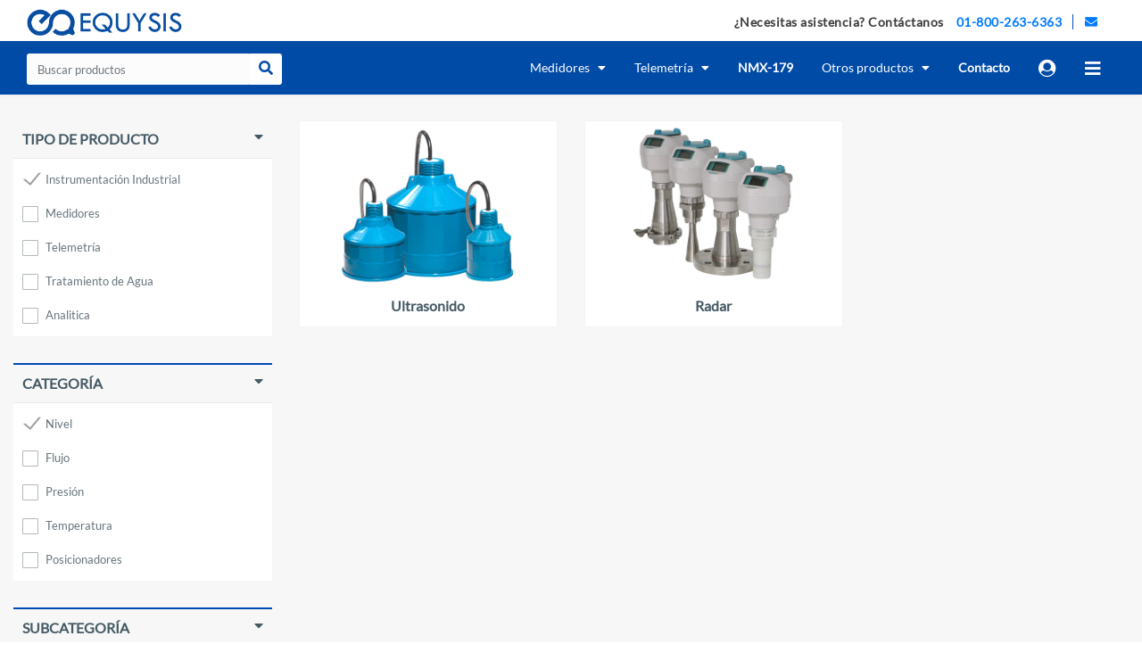

--- FILE ---
content_type: text/html; charset=utf-8
request_url: https://equysis.com/Productos?tipocb=28&catecb=29
body_size: 11755
content:
<!DOCTYPE html>
<html lang="en">
<head>
    <meta charset="utf-8">
    <meta http-equiv="X-UA-Compatible" content="IE=edge">
    <meta name="viewport" content="width=device-width, initial-scale=1">

    <link rel="apple-touch-icon" sizes="57x57" href="/favicon/apple-icon-57x57.png">
    <link rel="apple-touch-icon" sizes="60x60" href="/favicon/apple-icon-60x60.png">
    <link rel="apple-touch-icon" sizes="72x72" href="/favicon/apple-icon-72x72.png">
    <link rel="apple-touch-icon" sizes="76x76" href="/favicon/apple-icon-76x76.png">
    <link rel="apple-touch-icon" sizes="114x114" href="/favicon/apple-icon-114x114.png">
    <link rel="apple-touch-icon" sizes="120x120" href="/favicon/apple-icon-120x120.png">
    <link rel="apple-touch-icon" sizes="144x144" href="/favicon/apple-icon-144x144.png">
    <link rel="apple-touch-icon" sizes="152x152" href="/favicon/apple-icon-152x152.png">
    <link rel="apple-touch-icon" sizes="180x180" href="/favicon/apple-icon-180x180.png">
    <link rel="icon" type="image/png" sizes="192x192" href="/favicon/android-icon-192x192.png">
    <link rel="icon" type="image/png" sizes="32x32" href="/favicon/favicon-32x32.png">
    <link rel="icon" type="image/png" sizes="96x96" href="/favicon/favicon-96x96.png">
    <link rel="icon" type="image/png" sizes="16x16" href="/favicon/favicon-16x16.png">
    <link rel="manifest" href="/favicon/manifest.json">
    <meta name="msapplication-TileColor" content="#ffffff">
    <meta name="msapplication-TileImage" content="/favicon/ms-icon-144x144.png">
    <meta name="theme-color" content="#ffffff">

    <!--<meta name="description" content="">-->
    
    <meta name="title" content="Productos">
    <meta name="description" content="Equysis ofrece una amplia gama de Medidores para Agua: Micromedidores, Macromedidores, Volumétricos, Electromagnéticos, Ultrasónicos, Digitales, Flujómetros, Rotámetros, entre otros. Un Medidor de Flujo para cada aplicación. ">
    <meta name="keywords" content="Medidores de Agua, Medidores de Flujo, Micromedidores, Macromedidores, Chorro Múltiple, Chorro Único, Volumétricos, Ultrasónicos, Flujómetros, Caudalímetro, Medidores para Agua en Monterrey, Medidores Woltman, Electromagnéticos">

    <meta name="author" content="EQUYSIS">
    <link rel="icon" type="image/png" sizes="16x16" href="/adminpro/assets/images/favicon.png">
    <title>Productos</title>
    <link href="/adminpro/assets/plugins/bootstrap/css/bootstrap.min.css" rel="stylesheet">
    <link href="/adminpro/css/portal_style.css" rel="stylesheet">
    
    <link href="/adminpro/assets/plugins/select2/dist/css/select2.min.css" rel="stylesheet" type="text/css" />
    <link href="/adminpro/assets/plugins/bootstrap-select/bootstrap-select.min.css" rel="stylesheet" />
    <style>
        .page-wrapper {
            background-color: #f7f7f7 !important;
        }

        .ctm-pagination {
            list-style: none;
            padding: 0;
            overflow: auto;
            margin-top: 20px;
        }

            .ctm-pagination li {
                display: inline-block;
                margin: 15px 4px;
            }

                .ctm-pagination li a {
                    padding: 10px 15px;
                    border: 1px solid #004ba6;
                    cursor: pointer;
                }
    </style>

    <style>
        html, body {
            height: 100%;
            margin: 0;
        }

        .full-height {
            height: 100%;
            background: #fff;
        }
    </style>
    
    <script type="text/javascript">
    </script>

    

<script async="" src="https://www.googletagmanager.com/gtag/js?id=UA-36349445-1"></script>
<script>
    window.dataLayer = window.dataLayer || [];
    function gtag() { dataLayer.push(arguments); }
    gtag('js', new Date());

    gtag('config', 'UA-36349445-1');
</script>
</head>
<body class="fix-header fix-sidebar card-no-border">
    <div class="preloader">
        <div class="loader">
            <div class="loader__figure"></div>
            <p class="loader__label">EQUYSIS</p>
        </div>
    </div>

    
<script type="text/javascript">
    var eu_lu = {
        id: "",
        name: "No disponible",
        uname: "",
        role: {
            id: "",
            desc: ""
        }
    };
    var keywords = '["Medidores Industriales - Serie G2","Medidores Engranes Ovales - Serie OM","Medidores de Flujo - Serie G","Medidores Comerciales - Serie A1","Chorro Múltiple Plástico - MP - NOM","Medidor Ultrasónico - UP","Medidor Chorro Múltiple Clase C - NOM","Abrazadera - G2","Hélice Woltman - WF","Chorro Múltiple Plástico - MP","Chorro Múltiple Bronce - MB","Paleta Tangencial - IFD","Medidor Electromagnético - EF-A","Medidor para Agua Caliente - HMB","Tee Dividida - T3","Medidor Ultrasónico - UB","Medidor de Prepago - PMP ","Hélice Woltman - WF - NOM","Chorro Múltiple Plástico - LP","Medidor Para Agua Caliente - HWF","Paleta Tangencial - IF -","Chorro Único Plástico - SP","Volumétrico - VP","Toma Domiciliaria Plástico","Híbrido Woltman - HW","Hélice Woltman - WFD","Paleta Tangencial - IF","Medidor Volumétrico - EAP","Medidor Volumétrico - DN","Desplazamiento Positivo - DP","Medidor Volumétrico - EAD","Desplazamiento Positivo - DP1","Desplazamiento Positivo - DPD","Medidor Disco Nutante - DR3","Medidor Disco Nutante - DR4","Medidor Electromagnético - EF-B","Medidor Volumétrico - EAM","Electromagnético Inserción - IE","Electromagnético Inserción - HT","Medidor Electromagnético - ES-A","Medidor Electromagnetico - EP","Grado Alimenticio- EC-A","Medidor Electromagnetico Mini","Medidor Ultrasónico Portátil - Doppler","Flujómetro - Z6","Probe LU","LUT 400","Multiranger","Medidor Ultrasónico - Ultra-TT","Echomax - XRS","Medidor Ultrasónico Portátil - Ultra-E-P","Medidor Ultrasónico - Ultra-AV","Micromedidor Ultrasónico - Serie UB","Echomax - XPS","Abrazadera - M","Tee Dividida - T1","Tee Dividida - T2","Medidor Ultrasónico - Ultra-E-F","Medidor Ultrasónico - Ultra-E-F-D","Medidor Para Canal Abierto - EQ-100","Flujómetro - Z3","Flujómetro - Z4","Flujómetro - ZT","Flujómetro - ZS","Flujómetro - ZF","Flujómetro - Z7","Flujómetro - Z6I","Rotámetro - M9","Medidor Digital - MD-100","Medidor Digital - TAD","Monitor de Flujo","Rotámetro - M10","Rotámetro - M8","Rotámetro - M7","Rotámetro - M5","Medidor Digital - TAC","Medidor Digital - Turbina Industrial","Medidor Digital - TPD1","Medidor Digital - TPD2","Medidor Digital - TA","Medidor Digital - Turbina","Medidor de Conductividad (CONAGUA)","Sitrans LR200","Sitrans LR250","Sitrans LR260","Sitrans LR560","Sitrans FC Mass 2100","Sitrans FCS 400","Sitrans FC MC2","Sitrans FCT030","Sitrans FC Mass 6000","Abrazadera - A3","Sitrans F M Mag 5100 W","Sitrans F M Mag 5000","Sitrans F M Mag 8000","Sitrans F M Mag 6000","Sitrans F M Mag 3100","Sitrans F M Mag 1100","Sitrans P200","Sitrans P300","Sitrans P500","Sitrans P410","Sitrans P DS III","Sitrans TS 100","Sitrans TS 500","Sitrans TF","Sitrans TF 280","Sipart PS2","Suavizador Electronico - Water King","Sonda de Nivel","Manómetro - Serie GB","Medidores de Flujo - Serie TM","Medidores Económicos","2537 Paddlewheel","2551 Magmeter","515 Rotor X Paddlewheel","Manómetro - Serie GS","2536 Rotor X Paddlewheel","9900 Transmitter","8550 Flow Transmitter","8150 Battery Flow Totalizer","Propela - MF","Medidores Serie 800","Conexiones de Plástico","Niple Obturador de Flujo","Niple Reductor de Flujo","Válvula Mariposa","Cable para Sensor de Nivel","Propela - ML","Válvula Check Bridada","Convertidor Remoto EF-A-R","Conector Glándula","Anillos para Tierra","Convertidor Remoto EF-A","Convertidor Remoto - EF-B-R","Silleta - M0","Convertidor Digital Equysis","Abrazaderas de Acero","Abrazaderas de Nylon","Accesorios de Montaje","Accesorio Montaje - Sensor EQ-100","Construcción a Prueba de Explosión","Terminal Portátil","Inserción - SPI","Isomag - Convertidor ML 55","Medidores Serie 900","Caja Protectora - A","Caja Protectora - B","Sello de Seguridad - A","Isomag - MS 3810","Isomag - MS 3770","Isomag - Convertidor ML 51","Medidor - Recordall Compuesto","Conexiones de Bronce","Conexiones de Plástico PMP","Caja Protectora - C","Filtro Y Bronce","Medidor - M2000","Filtro Y Acero","Filtro Y Plástico","Nudo de Inserción","Sello de Seguridad - R","Sensor de Pulsos - R","Sensor de Pulsos - S","Medidor - M5000","Válvula Anti Fraude Bronce","Pistola Despachadora","Registro DP","Medidor - Industrial Turbo","Medidor - Disco Recordall","Medidor - Serie Turbo","Sensor de Pulsos - V","Válvula Expulsora de Aire - VE-F1","Válvula Expulsora de Aire - VE-B1","Válvula Expulsora de Aire - VE-P1","Válvula Expulsora de Aire - VE-P3","Válvula Expulsora de Aire - VC-P1","Bridas Fierro","Bridas Inoxidable","Bridas Plástico","Empaque","Filtro Canasta","Filtro Y Plástico - Bridado","Filtro Y Fierro","Sensor Pulsos W","UTD-EQ","Válvula Expulsora Bridada","Válvula Expulsora Roscada","Cable Para Convertidor","Transductores para Alta Temperatura","Cable para Transductor Ultrasónico","Canaleta Manhole","Transductores de Inserción","Válvula Expulsora de Aire - VE-P2","Transductores","Patrón Volumétrico","Válvula Check - Micromedidor","Módulo Radio Frecuencia","Sello de Seguridad","Datalogger + Telemetría GPRS","Datalogger GPRS autónomo","Canaleta Parshall","Control Remoto - Probe LU","Chorro Único Cobre vidrio - SV NOM","Hélice Woltman R160","Corrector MacBAT5","Hélice Woltman R200","Medidor Electromagnético - EF-D","Equysis Mag6000","Chorro Único Plástico - SP NOM","Chorro Único Plástico - SPC NOM","UTD-S"," Medidor Ultrasónico Portátil - Ultra-E-P V.2","Medidor Ultrasónico serie - UP","Registrador de datos CT con batería interna","Medidor Electromagnético - EF-ARII","Registrador de datos GPRS T-S5 con batería interna","Sistema de medición de conductividad (CONAGUA)","Chorro Múltiple Plástico - LPC-C","Medidores","Tratamiento de Agua","Analitica","Instrumentación Industrial","Pozos Profundos Conagua","Equipo de bombeo","Válvulas de control","Manómetros","Accesorios ","Juntas","Tubería","Medición de Gas","Telemetría","Micromedidores","Macromedidores","Electromagnéticos","Volumétricos","Ultrasónicos","Digitales","Flujómetros","Rotámetros","Filtración","Suavizadores","Ósmosis Inversa","Lámparas UV","Bombas Dosificadoras","Tanques","Membranas","Producto Químico","Conductividad","PH","Turbidez","Oxígeno disuelto","Cloro libre","Dureza","Salinidad","Colorímetros","Nivel","Flujo","Presión","Temperatura","Posicionadores","Bombas sumergibles","Bombas solares","Columna de PVC","Columna flexíble","Tubería para ademe","Sondas de nivel","Sensores de nivel","Centradores","Equipos de vídeo","Bombas sumergibles","Bombas centrífugas","Bombas para combustibles","Bombas para aceites","Bombas dosificadoras","Bombas hidroneumáticas","Motobombas","Bombas neumáticas","Bomba de achique","Motores sumergibles","Arrancadores","Variadores","Válvula Automática de Control de Flujo","Válvula Reductora de Presión","Válvula Sostenedora de Presión","Válvula Check","Válvula de Control de Nivel","Válvula de Admisión y Expulsión","Válvula Expulsora de Aire","Abrazaderas","Tee Dividida","Collarines","Tomas Domiciliarias","Junta - Unión","Tubería PVC","Tubería CPVC","Tubería Acero al Carbón","Tubería Acero Inoxidable","Tubería Cobre","Correctores de volumen","Medición de Aguas Nacionales","Ultrasonido","Radar","Electromagnéticos","Georg Fischer","Tuthill","ISOIL","Másicos","Vortex","Badger Meter ","McCrometer","GPI ","Aguas Nacionales","Chorro multiple","Chorro múltiple","Chorro unico","Chorro único","Clase C","CONAGUA","Conductividad","Corrector de volumen","Datalogger","Electromagnetico","Equysis","especificaciones","flujo","Gas","GPRS","helice woltman","Hélice Woltman","Hélice Woltoman","Instrumentación Siemens","Ley de Derechos de México","LPC-C","Macromedidor","MAG","Medición de Nivel","medidor","Medidor agua caliente","Medidor de acero inoxidable","medidor de agua","Medidor de agua caliente","Medidor de agua potable","Medidor de Bronce","Medidor de flujo","medidor de flujo digital","Medidor de Flujo grado alimenticio","Medidor de Gas","Medidor de Helice","Medidor de hélice","Medidor de insercion","Medidor de Irrigacion","Medidor de irrigación","Medidor de Paleta","Medidor de plastico","medidor de quimicos","Medidor de Riego","Medidor de turbina","Medidor digital","Medidor electromagnetico","Medidor grado alimenticio","Medidor Inteligente de agua","medidor magnetico","Medidor portatil","Medidor Residencial","Medidor ultrasonico","Medidor ultrasónico","Medidor Woltman","Medidores Másicos","Medidores Siemens","Micromedidor","Micromedidores","Nivel","NMX","Pozos de agua","Pozos profundos","producto","R160","R200","Sensores de Nivel de Radar","Siemens","Sistema de conductividad","Sitrans","Sonda","SV-15","Telemetría","Ultra","Ultra EP","Ultrasonico","Ultrasónico","Ultrasonicos","UTD","Valvula","Valvulas","volúmen"]';
</script>
<header class="topbar" id="scrollnavbar">
    <div id="ctm-topbar">
        <div class="row">
            <div class="col-md-3 col-sm-3" id="ctm-topbar-logo">
                <a href="https://equysis.com/"><img src="/WEB/LOGOS/equysis_logo_azul@2x.png" alt="LogoBlancoMenu_equysis" class="dark-logo" style="height: 30px;display: block;" /></a>
            </div>
            <div class="col-md-9 col-sm-9" id="ctm-topbar-desc">
                <h4>
                    ¿Necesitas asistencia? Contáctanos       &nbsp;&nbsp;&nbsp;<span><a href="tel:01-800-263-6363">01-800-263-6363</a></span> <span style="" id="amailto"><a href="mailto: soporte@equysis.com"><i class="fa fa-envelope"></i></a></span>                </h4>
            </div>
        </div>
    </div>
    <nav class="navbar top-navbar navbar-expand-md navbar-light" id="ctm-topbar-resp">
        <div class="navbar-header">
            <a class="navbar-brand" href="/" style="BACKGROUND-COLOR: unset;PADDING: 0PX 35PX;color: #FFF;float: left;" id="iconoequysis">
                <img src="/WEB/LOGOS/equysis_logo_blanco@2x.png" alt="LogoAzulMenu_equysis" class="dark-logo" style="width:116px;height: 20px;display: block; margin-top: 10px;" />
            </a>
            <div id="buscador">
                <input type="text" id="main01" class="form-control" placeholder="Buscar productos" />
                <i class="fa fa-search" onclick="busquedaPrincipal()" style="cursor: pointer;"></i>
            </div>
        </div>

        <div class="navbar-collapse">
            <ul class="navbar-nav mr-auto">
                <li class="nav-item">
                    <a class="nav-link nav-toggler hidden-md-up waves-effect waves-dark" href="javascript:void(0)" onclick="openNav()" id="burgerFlop"><i class="ti-menu"></i></a>
                    <a class="nav-link nav-toggler waves-effect waves-dark" href="javascript:void(0)" onclick="openNav2()" id="burgerFlop2"><i class="ti-menu"></i></a>
                </li>
                <li class="nav-item hidden-sm-down">
                    <span></span>
                </li>
            </ul>

            <ul class="navbar-nav my-lg-0">

                <li class="nav-item dropdown" style="" dropdown="00">
                    <a class="nav-link dropdown-toggle waves-effect waves-dark" href="/Productos?tipocb=1">
                        <span class="ctm-vav-li-desc" style="font-size:14px;padding: 4px 0px;">Medidores&nbsp;&nbsp;&nbsp;<i class="fa fa-caret-down"></i></span>
                    </a>
                    <div class="dropdown-menu dropdown-menu-right" dropdown="00">
                        <ul class="dropdown-user">
                            <li><a href="https://equysis.com/Productos?tipocb=1&amp;catecb=2">Micromedidores</a></li>
                            <li><a href="https://equysis.com/Productos?tipocb=1&amp;catecb=3">Macromedidores</a></li>
                            <li><a href="https://equysis.com/Productos?tipocb=1&amp;catecb=5">Volumétricos</a></li>
                            <li><a href="https://equysis.com/Productos?tipocb=1&amp;catecb=4">Electromagnéticos</a></li>
                            <li><a href="https://equysis.com/Productos?tipocb=1&amp;catecb=6">Ultrasónicos</a></li>
                            <li><a href="https://equysis.com/Productos?tipocb=1&amp;catecb=7">Digitales</a></li>
                            <li><a href="https://equysis.com/Productos?tipocb=1&amp;catecb=8">Flujómetros</a></li>
                            <li><a href="https://equysis.com/Productos?tipocb=1&amp;catecb=9">Rotámetros</a></li>
                        </ul>
                    </div>
                </li>
                                <li class="nav-item dropdown" style="" dropdown="01">
                    <a class="nav-link dropdown-toggle waves-effect waves-dark" href="/Productos?tipocb=104">
                        <span class="ctm-vav-li-desc" style="font-size:14px;padding: 4px 0px;">Telemetría&nbsp;&nbsp;&nbsp;<i class="fa fa-caret-down"></i></span>
                    </a>
                    <div class="dropdown-menu dropdown-menu-right" dropdown="01">
                        <ul class="dropdown-user">
                        </ul>
                    </div>
                </li>

                <li class="nav-item dropdown">
                    <a class="nav-link waves-effect waves-dark" href="/NMX">
                        <span class="ctm-vav-li-desc" style="font-size:14px;padding: 4px 0px; font-weight: 600;">NMX-179</span>
                    </a>
                </li>
                <li class="nav-item dropdown" style="" dropdown="02">
                    <a class="nav-link dropdown-toggle waves-effect waves-dark" href="/Productos">
                        <span class="ctm-vav-li-desc" style="font-size:14px;padding: 4px 0px;">Otros productos&nbsp;&nbsp;&nbsp;<i class="fa fa-caret-down"></i></span>
                    </a>
                    <div class="dropdown-menu dropdown-menu-right" dropdown="02">
                        <ul class="dropdown-user">
                            <li><a href="https://equysis.com/Productos?tipocb=1">Medidores</a></li>
                            <li><a href="https://equysis.com/Productos?tipocb=104">Telemetría</a></li>
                            <li><a href="https://equysis.com/Productos?tipocb=10">Tratamiento de Agua</a></li>
                            <li><a href="https://equysis.com/Productos?tipocb=28">Instrumentación Industrial</a></li>
                            <li><a href="https://equysis.com/Productos?tipocb=19">Analitica</a></li>
                            <li><a href="https://equysis.com/Productos?tipocb=37">Pozos Profundos Conagua</a></li>
                            <li><a href="https://equysis.com/Productos?tipocb=47">Equipo de bombeo</a></li>
                            <li><a href="https://equysis.com/Productos?tipocb=60">Válvulas de control</a></li>
                            <li><a href="https://equysis.com/Productos?tipocb=68">Manómetros</a></li>
                            <li><a href="https://equysis.com/Productos?tipocb=71">Juntas</a></li>
                            <li><a href="https://equysis.com/Productos?tipocb=77">Tubería</a></li>
                            <li><a href="https://equysis.com/Productos?tipocb=92">Accesorios </a></li>
                            <li><a href="https://equysis.com/Productos?tipocb=101">Medición de Gas</a></li>
                        </ul>
                    </div>
                </li>

                <li class="nav-item dropdown">
                    <a class="nav-link waves-effect waves-dark" href="/Contacto">
                        <span class="ctm-vav-li-desc" style="font-size:14px;padding: 4px 0px; font-weight: 600;">Contacto</span>
                    </a>
                </li>

                <li class="nav-item dropdown ctm-header-icon" style="" dropdown="03">
                    <a class="nav-link dropdown-toggle waves-effect waves-dark" href="">
                        <span class="ctm-vav-li-desc"><i class="fa fa-user-circle"></i></span>
                    </a>
                    <div class="dropdown-menu dropdown-menu-right" dropdown="03" id="">
                        <ul class="dropdown-user">
                            <li onclick="ModalLogin()" class="ctm-dp-li" style="padding: 10px;cursor: pointer;font-size: 14px;">
                                Iniciar sesión
                            </li>
                            <li onclick="ModalRegistro()" class="ctm-dp-li" style="padding: 10px;cursor: pointer;font-size: 14px;">
                                Crear una cuenta
                            </li>
                        </ul>
                    </div>
                </li>

                <li class="nav-item dropdown ctm-header-icon" style="" dropdown="04">
                    <a class="nav-link dropdown-toggle waves-effect waves-dark" href="">
                        <span class="ctm-vav-li-desc"><i class="fa fa-bars"></i></span>
                    </a>
                    <div class="dropdown-menu dropdown-menu-right" dropdown="04">
                        <ul class="dropdown-user">
                            <li><a href="/Servicios">Servicios</a></li>
                            <li><a href="/Nosotros">Nosotros</a></li>
                            <li><a href="/Noticias">Noticias</a></li>
                            <li><a href="/Foro">Foro</a></li>
                        </ul>
                    </div>
                </li>
            </ul>
        </div>
    </nav>
    <div class="sub-header" id="mobileNav">
    <ul class="">

        <li class="">
            <a class="waves-effect waves-dark" href="https://equysis.com/Productos?tipocb=1">
                <span class="ctm-vav-li-desc">Medidores</span>
            </a>
        </li>
        <li class="">
            <a class="waves-effect waves-dark" href="https://equysis.com/Productos?tipocb=10">
                <span class="ctm-vav-li-desc">Tratamiento de agua</span>
            </a>
        </li>
        <li class="">
            <a class="waves-effect waves-dark" href="https://equysis.com/NMX">
                <span class="ctm-vav-li-desc">NMX-179</span>
            </a>
        </li>
        <li class="">
            <a class="waves-effect waves-dark" href="https://equysis.com/Productos">
                <span class="ctm-vav-li-desc">Otros productos</span>
            </a>
        </li>
        <li class="">
            <a class="waves-effect waves-dark" href="https://equysis.com/Contacto">
                <span class="ctm-vav-li-desc">Contacto</span>
            </a>
        </li>
        <li class="">
            <a class="waves-effect waves-dark" href="https://equysis.com/Nosotros">
                <span class="ctm-vav-li-desc">Nosotros</span>
            </a>
        </li>
        <li class="">
            <a class="waves-effect waves-dark" href="https://equysis.com/Servicios">
                <span class="ctm-vav-li-desc">Servicios</span>
            </a>
        </li>
        <li class="">
            <a class="waves-effect waves-dark" href="https://equysis.com/Carrito">
                <span class="ctm-vav-li-desc">Carrito</span>
            </a>
        </li>
        <li class="">
            <a class="waves-effect waves-dark" href="https://equysis.com/Noticias">
                <span class="ctm-vav-li-desc">Noticias</span>
            </a>
        </li>
        <li class="">
            <a class="waves-effect waves-dark" href="https://equysis.com/Foro">
                <span class="ctm-vav-li-desc">Foro</span>
            </a>
        </li>
        <li>
            <a class="waves-effect waves-dark" href="javascript:void(0);" onclick="ModalLogin()">
                <span class="ctm-vav-li-desc">
                    Iniciar sesión
                </span>
            </a>
        </li>
        <li>
            <a class="waves-effect waves-dark" href="javascript:void(0);" onclick="ModalRegistro()">
                <span class="ctm-vav-li-desc">
                    Crear una cuenta
                </span>
            </a>
        </li>
    </ul>
    </div>

</header>
<div id="respmenu" class="modal fade" role="dialog" data-backdrop="static" data-keyboard="false">
    <div class="modal-dialog modal-lg">
        <div class="modal-content">
            <div class="modal-header">
                <div class="ctm-modal-pb"></div>
                <h4 class="modal-title"><img src="/WEB/LOGOS/equysis_logo_blanco@2x.png" /></h4>
                <button type="button" class="close" data-dismiss="modal">&times;</button>
            </div>
            <div class="modal-body" style="padding: 20px 10px;">
                <h3><a href="/">INICIO</a></h3>
                <h3><a href="/Productos">PRODUCTOS</a></h3>
                <h3><a href="/Servicios">SERVICIOS</a></h3>
                <h3><a href="/Nosotros">NOSOTROS</a></h3>

                <h3><a href="/Noticias">NOTICIAS</a></h3>
                <h3><a href="/NMX">NMX-179</a></h3>
                <h3><a href="/Foro">FORO</a></h3>
                <h3><a href="/Contacto">CONTACTO</a></h3>
                    <h3><a href="javascript:void(0);" onclick="ModalLogin()">INICIAR SESIÓN</a></h3>
                    <h3><a href="javascript:void(0);" onclick="ModalRegistro()">CREAR UNA CUENTA</a></h3>

            </div>
        </div>
    </div>
</div>

<div id="buscmenu" class="modal fade" role="dialog" data-backdrop="static" data-keyboard="false">
    <div class="modal-dialog modal-lg">
        <div class="modal-content">
            <div class="modal-header">
                <div class="ctm-modal-pb"></div>
                <h4 class="modal-title"><img src="/WEB/LOGOS/equysis_logo_azul@2x.png" /></h4>
                <button type="button" class="close" data-dismiss="modal">&times;</button>
            </div>
            <div class="modal-body">
                <h3><i class="fa fa-search"></i> Buscar producto</h3>
                <div id="buscador2">
                    <input type="text" id="main02" class="form-control" placeholder="Buscar productos" />
                </div>
            </div>
        </div>
    </div>
</div>

    
    <div id="main-wrapper">
        <div class="page-wrapper">
            
            <div class="container-fluid">
                

<div class="row">
    <div class="col-md-3">
        <div class="productos-sidebar">
            <div class="ctm-filtro-contenedor">
                <h4 class="" type="button" data-toggle="collapse" data-target="#f00" aria-expanded="true" aria-controls="f00">
                    Tipo de producto <i class="fa fa-caret-down"></i>
                </h4>
                <div class="collapse show" id="f00">
                    <div class="card card-body">
                                <div class="form-group" id="">
                                    <input type="checkbox" class="tipocb filled-in chk-col-grey" id="tipo_28" checked />
                                    <label for="tipo_28">Instrumentación Industrial</label>
                                </div>
                                <div class="form-group" id="">
                                    <input type="checkbox" class="tipocb filled-in chk-col-grey" id="tipo_1"  />
                                    <label for="tipo_1">Medidores</label>
                                </div>
                                <div class="form-group" id="">
                                    <input type="checkbox" class="tipocb filled-in chk-col-grey" id="tipo_104"  />
                                    <label for="tipo_104">Telemetría</label>
                                </div>
                                <div class="form-group" id="">
                                    <input type="checkbox" class="tipocb filled-in chk-col-grey" id="tipo_10"  />
                                    <label for="tipo_10">Tratamiento de Agua</label>
                                </div>
                                <div class="form-group" id="">
                                    <input type="checkbox" class="tipocb filled-in chk-col-grey" id="tipo_19"  />
                                    <label for="tipo_19">Analitica</label>
                                </div>
                                <div class="form-group" id="">
                                    <input type="checkbox" class="tipocb filled-in chk-col-grey" id="tipo_37"  />
                                    <label for="tipo_37">Pozos Profundos Conagua</label>
                                </div>
                                <div class="form-group" id="">
                                    <input type="checkbox" class="tipocb filled-in chk-col-grey" id="tipo_47"  />
                                    <label for="tipo_47">Equipo de bombeo</label>
                                </div>
                                <div class="form-group" id="">
                                    <input type="checkbox" class="tipocb filled-in chk-col-grey" id="tipo_60"  />
                                    <label for="tipo_60">Válvulas de control</label>
                                </div>
                                <div class="form-group" id="">
                                    <input type="checkbox" class="tipocb filled-in chk-col-grey" id="tipo_68"  />
                                    <label for="tipo_68">Manómetros</label>
                                </div>
                                <div class="form-group" id="">
                                    <input type="checkbox" class="tipocb filled-in chk-col-grey" id="tipo_71"  />
                                    <label for="tipo_71">Juntas</label>
                                </div>
                                <div class="form-group" id="">
                                    <input type="checkbox" class="tipocb filled-in chk-col-grey" id="tipo_77"  />
                                    <label for="tipo_77">Tubería</label>
                                </div>
                                <div class="form-group" id="">
                                    <input type="checkbox" class="tipocb filled-in chk-col-grey" id="tipo_92"  />
                                    <label for="tipo_92">Accesorios </label>
                                </div>
                                <div class="form-group" id="">
                                    <input type="checkbox" class="tipocb filled-in chk-col-grey" id="tipo_101"  />
                                    <label for="tipo_101">Medición de Gas</label>
                                </div>
                    </div>
                </div>
            </div>
            <div class="ctm-filtro-contenedor">
                <h4 class="" type="button" data-toggle="collapse" data-target="#f01" aria-expanded="true" aria-controls="f01">
                    Categoría <i class="fa fa-caret-down"></i>
                </h4>
                <div class="collapse show" id="f01">
                    <div class="card card-body">
                                    <div class="form-group" id="">
                                        <input type="checkbox" class="catecb filled-in chk-col-grey" id="cate_29" checked />
                                        <label for="cate_29">Nivel</label>
                                    </div>
                                    <div class="form-group" id="">
                                        <input type="checkbox" class="catecb filled-in chk-col-grey" id="cate_32"  />
                                        <label for="cate_32">Flujo</label>
                                    </div>
                                    <div class="form-group" id="">
                                        <input type="checkbox" class="catecb filled-in chk-col-grey" id="cate_34"  />
                                        <label for="cate_34">Presión</label>
                                    </div>
                                    <div class="form-group" id="">
                                        <input type="checkbox" class="catecb filled-in chk-col-grey" id="cate_35"  />
                                        <label for="cate_35">Temperatura</label>
                                    </div>
                                    <div class="form-group" id="">
                                        <input type="checkbox" class="catecb filled-in chk-col-grey" id="cate_36"  />
                                        <label for="cate_36">Posicionadores</label>
                                    </div>
                    </div>
                </div>
            </div>
            <div class="ctm-filtro-contenedor">
                <h4 class="" type="button" data-toggle="collapse" data-target="#f02" aria-expanded="false" aria-controls="f02">
                    Subcategoría <i class="fa fa-caret-down"></i>
                </h4>
                <div class="collapse " id="f02">
                    <div class="card card-body">
                                    <div class="form-group" id="">
                                        <input type="checkbox" class="subccb filled-in chk-col-grey" id="subc_30"  />
                                        <label for="subc_30">Ultrasonido</label>
                                    </div>
                                    <div class="form-group" id="">
                                        <input type="checkbox" class="subccb filled-in chk-col-grey" id="subc_31"  />
                                        <label for="subc_31">Radar</label>
                                    </div>
                    </div>
                </div>
            </div>
        </div>
    </div>
    <div class="col-md-9">
                            <div class="row">
                    <div class="col-md-6 col-lg-4">
                        <a href="https://equysis.com/Productos?tipocb=28&amp;catecb=29&amp;subccb=30" class="ctm-categoria">
                            <img src="https://equysis.com/images/contenido/Ultrasonido20200704 093419.png" alt="Ultrasonido" />
                            <h3>Ultrasonido</h3>
                        </a>
                    </div>
                    <div class="col-md-6 col-lg-4">
                        <a href="https://equysis.com/Productos?tipocb=28&amp;catecb=29&amp;subccb=31" class="ctm-categoria">
                            <img src="https://equysis.com/images/contenido/Radar 20200704 093652.png" alt="Radar" />
                            <h3>Radar</h3>
                        </a>
                    </div>
            </div>
            </div>
</div>



            </div>
            
            
            
            

<div class="ctm-footer">
    <div class="row" style="padding: 75px 0px;">
        <div class="col-md-12 text-center">
            <h3 style="color: #004ab6; display: block; font-size: 30px; font-weight: 900;">&#191;NECESITAS AYUDA PARA ELEGIR UN PRODUCTO?</h3>
            <h4 style="color: #004ab6; display: block; font-size: 18px; font-weight: 300;margin-top: 15px;">Contáctanos al <a href="tel:01-800-263-6363">01-800-263-6363</a></h4>

        </div>
    </div>
    <div class="row" style="background-color:#f2f2f2;padding:80px 0px 20px;">
        <div class="col-md-12 text-center">
            <img src="/WEB/LOGOS/equysis_logo_azul@2x.png" alt="LogoFooter_equysis" style="height: 30px;width:175px; display: inline-block; margin-bottom: 10px;" />
        </div>
    </div>
    <div class="row" style="background-color:#f2f2f2;padding:10px 0px 80px;" id="contactfooter">
        <div class="col-lg-6 offset-lg-1 col-md-8 offset-sm-0 offset-0">
            <div class="row">
                <div class="col-md-4 col-sm-4 col-6 offset-0">
                    <h4>Tel&eacute;fono</h4>
                        <p><a href="tel:(81) 19-70-89-00">(81) 19-70-89-00</a></p>
                        <p><a href="tel:(81) 83-22-92-28">(81) 83-22-92-28</a></p>
                        <p><a href="tel:(81) 83-22-92-29">(81) 83-22-92-29</a></p>
                        <p><a href="tel:(81) 89-89-65-37">(81) 89-89-65-37</a></p>
                </div>
                <div class="col-md-4 col-sm-4 col-6 offset-0">
                    <h4>Correo</h4>
                        <p><a href="mailto:soporte@equysis.com">soporte@equysis.com</a></p>
                        <p><a href="mailto:ventas@equysis.com">ventas@equysis.com</a></p>
                </div>
                <div class="col-md-4 col-sm-4 col-12 offset-0">
                    <div class="row">
                        <div class="col-6 col-md-12 col-sm-12">
                            <h4>Lada sin costo</h4>
                                <p><a href="tel:01-800-263-6363">01-800-263-6363</a></p>
                        </div>
                        <div class="col-6 col-md-12 col-sm-12">
                            <h4>Fax</h4>
                                <p><a href="tel:(81) 83-22-98-11">(81) 83-22-98-11</a></p>
                        </div>
                    </div>
                </div>
            </div>
        </div>
        <div class="col-lg-5 col-md-4">
            <div class="row">
                <div class="col-lg-5 offset-lg-2 col-md-6 col-sm-12 offset-sm-0 finalfooter">
                    <p><a href="/">Inicio</a></p>
                    <p><a href="/Servicios">Servicios</a></p>
                    <p><a href="/Contacto">Contacto</a></p>
                </div>
                <div class="col-lg-5 col-md-4 col-sm-12 finalfooter">
                    <p><a href="/Nosotros">Nosotros</a></p>
                    <p><a href="/Noticias">Noticias</a></p>
                </div>
            </div>
        </div>
    </div>

    <div class="row" id="redes" style="background-color:#fafafa;text-align: center;padding:10px 0px 10px;">        
        <div class="col-md-12">
                <a href="https://www.facebook.com/MedidoresAguaMonterrey" class="ctm-footer-sm" target="_blank"><img src="/WEB/ICONS/facebook.svg" style="width:40px;height:40px;" alt="Facebook_equysis" /></a>
                            <a href="https://www.instagram.com/equysis/" class="ctm-footer-sm" target="_blank"><img src="/WEB/ICONS/instagram.svg" style="width:40px;height:40px;" alt="Instagram_equysis" /></a>
                            <a href="https://www.youtube.com/channel/UCJ7KdvMP4gG6tQIumcjNUug/videos" class="ctm-footer-sm" target="_blank"><img src="/WEB/ICONS/youtube.svg" style="width:40px;height:40px;" alt="Youtube_equysis" /></a>
                            <a href="https://twitter.com/equysis" class="ctm-footer-sm" target="_blank"><img src="/WEB/ICONS/twitter.svg" style="width:40px;height:40px;" alt="Twitter_equysis" /></a>
                            <a href="https://cl.linkedin.com/company/equysis" class="ctm-footer-sm" target="_blank"><img src="/WEB/ICONS/linkedin.svg" style="width:40px;height:40px;" alt="Linkedin_equysis" /></a>
        </div>
    </div>
</div>

<footer>
    <div class="ctm-fixed-footer">
        <div id="ctmff1">
            <a href="javascript:void(0);" onclick="buscar2()"><i class="fa fa-search"></i></a>
        </div>
        <div id="ctmff2">
            <a href="https://equysis.com/Productos?tipocb=1">Medidores</a>
        </div>
        <div id="ctmff3">
            <a href="https://equysis.com/Productos?tipocb=10">Tratamiento</a>
        </div>
        <div id="ctmff4">
            <a href="/Contacto"><i class="fa fa-phone"></i></a>
        </div>
    </div>
</footer>


        </div>
    </div>

    



    <div id="login" class="modal fade" role="dialog" data-backdrop="static" data-keyboard="false">
        <div class="modal-dialog">
            <div class="modal-content">
                <div class="modal-header">
                    <div class="ctm-modal-pb"></div>
                    <h4 class="modal-title">Iniciar sesión</h4>
                    <button type="button" class="close" data-dismiss="modal">&times;</button>
                </div>
                <div class="modal-body">
                    <div class="form-group" id="lg00c">
                        <label>Usuario</label>
                        <input type="text" class="form-control input-sm" id="lg00" autocomplete="off" style="width: 100%;">
                    </div>
                    <div class="form-group" id="lg01c">
                        <label>Contraseña</label>
                        <input type="password" class="form-control input-sm" id="lg01" autocomplete="off" style="width: 100%;">
                    </div>
                    <h6><a href="/Reset">Olvidé mi contraseña</a></h6>
                    <div class="form-group uu_errores"></div>
                </div>
                <div class="modal-footer red-border">
                    <div class="col-md-6">
                        <button type="button" class="btn btn-secondary btn-sm btn-block" data-dismiss="modal">Cancelar</button>
                    </div>
                    <div class="col-md-6">
                        <button type="button" class="btn btn-cg btn-sm btn-block" onclick="ConfirmaLogin()">Guardar</button>
                    </div>
                </div>
            </div>
        </div>
    </div>

    <div id="registro" class="modal fade" role="dialog" data-backdrop="static" data-keyboard="false">
        <div class="modal-dialog">
            <div class="modal-content">
                <div class="modal-header">
                    <div class="ctm-modal-pb"></div>
                    <h4 class="modal-title">Registrate</h4>
                    <button type="button" class="close" data-dismiss="modal">&times;</button>
                </div>
                <div class="modal-body">
                    <div class="form-group" id="lg10c">
                        <label>Correo electrónico</label>
                        <input type="text" class="form-control input-sm" id="lg10" autocomplete="off" style="width: 100%;">
                    </div>
                    <div class="form-group" id="lg11c">
                        <label>Contraseña</label>
                        <input type="password" class="form-control input-sm" id="lg11" autocomplete="off" style="width: 100%;">
                    </div>
                    <div class="form-group" id="lg12c">
                        <label>Confirmar contraseña</label>
                        <input type="password" class="form-control input-sm" id="lg12" autocomplete="off" style="width: 100%;">
                    </div>
                    <div class="form-group" id="lg13c">
                        <label>Teléfono</label>
                        <input type="text" class="form-control input-sm" id="lg13" autocomplete="off" style="width: 100%;">
                    </div>
                    <div class="form-group uu_errores"></div>
                </div>
                <div class="modal-footer red-border">
                    <div class="col-md-6">
                        <button type="button" class="btn btn-secondary btn-sm btn-block" data-dismiss="modal">Cancelar</button>
                    </div>
                    <div class="col-md-6">
                        <button type="button" class="btn btn-cg btn-sm btn-block" onclick="ConfirmaRegistro()">Guardar</button>
                    </div>
                </div>
            </div>
        </div>
    </div>


    <div id="carerror" class="modal fade" role="dialog" data-backdrop="static" data-keyboard="false">
        <div class="modal-dialog">
            <div class="modal-content">
                <div class="modal-header">
                    <div class="ctm-modal-pb"></div>
                    <h4 class="modal-title">Agregar al carrito</h4>
                    <button type="button" class="close" data-dismiss="modal">&times;</button>
                </div>
                <div class="modal-body">
                    <div class="form-group">
                    </div>
                </div>
                <div class="modal-footer red-border">
                    <div class="col-md-4"></div>
                    <div class="col-md-4">
                        <button type="button" class="btn btn-secondary btn-sm btn-block" data-dismiss="modal">Ok</button>
                    </div>
                    <div class="col-md-4"></div>
                </div>
            </div>
        </div>
    </div>



    <script type="text/javascript">
        var dt_language_es = {
            "sProcessing": "Procesando...",
            "sLengthMenu": "_MENU_",
            "sZeroRecords": "No se encontraron resultados",
            "sEmptyTable": "Ningún dato disponible en esta tabla",
            "sInfo": "_START_ al _END_ de _TOTAL_ registros",
            "sInfoEmpty": "0 registros",
            "sInfoFiltered": "(filtrado de un total de _MAX_ registros)",
            "sInfoPostFix": "",
            "sSearch": "<i class='fa fa-search'></i>",
            "sUrl": "",
            "sInfoThousands": ",",
            "sLoadingRecords": "Cargando...",
            "oPaginate": {
                "sFirst": "Primero",
                "sLast": "Último",
                "sNext": ">",
                "sPrevious": "<"
            },
            "oAria": {
                "sSortAscending": ": Activar para ordenar la columna de manera ascendente",
                "sSortDescending": ": Activar para ordenar la columna de manera descendente"
            }
        };
        //"sLengthMenu": "Mostrar _MENU_ registros", "sSearch": "Buscar:",
    </script>
    <script src="/adminpro/assets/plugins/jquery/jquery.min.js"></script>
    <script src="/adminpro/assets/plugins/bootstrap/js/bootstrap.min.js"></script>
    <script src="/adminpro/js/sidebarmenu.js"></script>
    <script src="/adminpro/js/custom.js"></script>

    <script src="https://code.jquery.com/ui/1.12.1/jquery-ui.min.js"></script>
        <script src="/plugins/moment.js"></script>
        <script src="/js/portal.js"></script>
    <script>
        /**/
        /**/
        var services_url = hosturl + "Obj/";
        var services2_url = hosturl + "ws2/";
        $(document).ready(function () {
            var autocomplete = JSON.parse(keywords);
            $("#main01").autocomplete({
                source: autocomplete,
                select: function (event, ui) {
                    console.log(ui);
                    location.href = "/Productos?search=" + ui.item.label;
                }
            });
            $("#main02").autocomplete({
                source: autocomplete,
                select: function (event, ui) {
                    console.log(ui);
                    location.href = "/Productos?search=" + ui.item.label;
                }
            });
        });
    </script>

    
    <script src="/adminpro/assets/plugins/select2/dist/js/select2.full.min.js" type="text/javascript"></script>
    <script src="/adminpro/assets/plugins/bootstrap-select/bootstrap-select.min.js" type="text/javascript"></script>
    <script type="text/javascript">
        var uri = "";

        var curp = 1;
        var countp = 0;
        if (countp > 2) {
            //si es la primera pagina
            if (curp == 1) {
                $("#prevp").removeAttr("onclick");
            } else {
                $("#prevp").attr("onclick", "reloadData(" + (curp - 1) + ")");
            }
            //si es la ultima
            if (curp == countp) {
                $("#nextp").removeAttr("onclick");
            } else {
                $("#nextp").attr("onclick", "reloadData(" + (curp + 1) + ")");
            }
        } else {
            if (curp == 1) {
                $("#prevp").removeAttr("onclick");
                $("#nextp").attr("onclick", "reloadData(" + (curp + 1) + ")");
            } else if(curp == 2){
                $("#prevp").attr("onclick", "reloadData(" + (curp - 1) + ")");
                $("#nextp").removeAttr("onclick");
            }
        }
    </script>
    <script src="/js/portal_productos.js?d=639054758998453476"></script>

    <script src="/js/temporal.js"></script>
</body>
</html>


--- FILE ---
content_type: text/css
request_url: https://equysis.com/adminpro/css/portal_style.css
body_size: 18733
content:
/* latin-ext */
@font-face {
  font-family: 'Lato';
  font-style: normal;
  font-weight: 300;
  font-display: swap;
  src: url(https://equysis.com/adminpro/css/S6u9w4BMUTPHh7USSwaPGR_p.woff2) format('woff2');
  unicode-range: U+0100-024F, U+0259, U+1E00-1EFF, U+2020, U+20A0-20AB, U+20AD-20CF, U+2113, U+2C60-2C7F, U+A720-A7FF;
}
/* latin */
@font-face {
  font-family: 'Lato';
  font-style: normal;
  font-weight: 300;
  font-display: swap;
  src: url(https://equysis.com/adminpro/css/S6u9w4BMUTPHh7USSwiPGQ.woff2) format('woff2');
  unicode-range: U+0000-00FF, U+0131, U+0152-0153, U+02BB-02BC, U+02C6, U+02DA, U+02DC, U+2000-206F, U+2074, U+20AC, U+2122, U+2191, U+2193, U+2212, U+2215, U+FEFF, U+FFFD;
}
/* latin-ext */
@font-face {
  font-family: 'Lato';
  font-style: normal;
  font-weight: 400;
  font-display: swap;
  src: url(https://equysis.com/adminpro/css/S6uyw4BMUTPHjxAwXjeu.woff2) format('woff2');
  unicode-range: U+0100-024F, U+0259, U+1E00-1EFF, U+2020, U+20A0-20AB, U+20AD-20CF, U+2113, U+2C60-2C7F, U+A720-A7FF;
}
/* latin */
@font-face {
  font-family: 'Lato';
  font-style: normal;
  font-weight: 400;
  font-display: swap;
  src: url(https://equysis.com/adminpro/css/S6uyw4BMUTPHjx4wXg.woff2) format('woff2');
  unicode-range: U+0000-00FF, U+0131, U+0152-0153, U+02BB-02BC, U+02C6, U+02DA, U+02DC, U+2000-206F, U+2074, U+20AC, U+2122, U+2191, U+2193, U+2212, U+2215, U+FEFF, U+FFFD;
}
/*--*/
@import url(https://equysis.com/adminpro/css/icons/font-awesome/css/fontawesome-all2.css);@font-face{font-family:Agenda;src:url(https://equysis.com/WEB/TIPOGRAFIA/agenda-bold.ttf);font-weight:400;font-display:swap}*{outline:0}body{background:#fff;font-family:Lato,sans-serif!important;font-family:Agenda,sans-serif;margin:0;overflow-x:hidden;color:#67757c;font-weight:300;font-display:swap}html{position:relative;min-height:100%;background:#fff;-webkit-font-smoothing:antialiased;-moz-osx-font-smoothing:grayscale}a:focus,a:hover{text-decoration:none}a.link{color:#455a64}a.link:focus,a.link:hover{color:#398bf7}h1,h2,h3,h4,h5,h6{color:#455a64;font-family:Lato,sans-serif!important;font-family:Agenda,sans-serif;font-weight:400}h1{line-height:40px;font-size:36px}h2{line-height:36px;font-size:24px}h3{line-height:30px;font-size:21px}h4{line-height:22px;font-size:18px}h5{line-height:18px;font-size:16px;font-weight:400}h6{line-height:16px;font-size:14px;font-weight:400}.display-5{font-size:3rem}.display-6{font-size:36px}.box{border-radius:4px;padding:10px}html body .p-0{padding:0}html body .p-10{padding:10px}html body .p-20{padding:20px}html body .p-30{padding:30px}html body .p-l-0{padding-left:0}html body .p-l-10{padding-left:10px}html body .p-l-20{padding-left:20px}html body .p-r-0{padding-right:0}html body .p-r-10{padding-right:10px}html body .p-r-20{padding-right:20px}html body .p-r-30{padding-right:30px}html body .p-r-40{padding-right:40px}html body .p-t-0{padding-top:0}html body .p-t-10{padding-top:10px}html body .p-t-20{padding-top:20px}html body .p-t-30{padding-top:30px}html body .p-b-0{padding-bottom:0}html body .p-b-5{padding-bottom:5px}html body .p-b-10{padding-bottom:10px}html body .p-b-20{padding-bottom:20px}html body .p-b-30{padding-bottom:30px}html body .p-b-40{padding-bottom:40px}html body .m-0{margin:0}html body .m-l-5{margin-left:5px}html body .m-l-10{margin-left:10px}html body .m-l-15{margin-left:15px}html body .m-l-20{margin-left:20px}html body .m-l-30{margin-left:30px}html body .m-l-40{margin-left:40px}html body .m-r-5{margin-right:5px}html body .m-r-10{margin-right:10px}html body .m-r-15{margin-right:15px}html body .m-r-20{margin-right:20px}html body .m-r-30{margin-right:30px}html body .m-r-40{margin-right:40px}html body .m-t-0{margin-top:0}html body .m-t-5{margin-top:5px}html body .m-t-10{margin-top:10px}html body .m-t-15{margin-top:15px}html body .m-t-20{margin-top:20px}html body .m-t-30{margin-top:30px}html body .m-t-40{margin-top:40px}html body .m-b-0{margin-bottom:0}html body .m-b-5{margin-bottom:5px}html body .m-b-10{margin-bottom:10px}html body .m-b-15{margin-bottom:15px}html body .m-b-20{margin-bottom:20px}html body .m-b-30{margin-bottom:30px}html body .m-b-40{margin-bottom:40px}html body .font-light{font-weight:300}html body .font-16{font-size:16px}html body .font-14{font-size:14px}html body .font-10{font-size:10px}html body .font-18{font-size:18px}html body .font-20{font-size:20px}html body .b-0{border:none!important}html body .b-r{border-right:1px solid rgba(120,130,140,.13)}html body .b-l{border-left:1px solid rgba(120,130,140,.13)}html body .b-b{border-bottom:1px solid rgba(120,130,140,.13)}html body .b-t{border-top:1px solid rgba(120,130,140,.13)}html body .b-all{border:1px solid rgba(120,130,140,.13)!important}.img-circle{border-radius:100%}.radius{border-radius:4px}.text-info{color:#398bf7!important}html body .text-dark{color:#67757c}.label{padding:3px 10px;line-height:13px;color:#fff;font-weight:400;border-radius:4px;font-size:75%}.label-custom{background-color:#56c0d8}.label-info{background-color:#398bf7}.label-red{background-color:#fb3a3a}.label-light-info{background-color:#cfecfe;color:#398bf7}.dropdown-item{padding:8px 1rem;color:#67757c}.card-no-border .card{border:0;border-radius:0;-webkit-box-shadow:none;box-shadow:none}.fix-width{width:100%;max-width:1170px;margin:0 auto}.card-group{margin-bottom:30px}.left-sidebar{position:relative;width:240px;height:100%;top:0;z-index:20;background:#fff;-webkit-box-shadow:1px 0 20px rgba(0,0,0,.08);box-shadow:1px 0 20px rgba(0,0,0,.08)}.fix-sidebar .left-sidebar{position:fixed}.fix-header .left-sidebar,.fix-header.fix-sidebar .left-sidebar{padding-top:70px}.collapse.in{display:block}.sidebar-nav{background:#fff;padding:0}.sidebar-nav ul{margin:0;padding:0}.sidebar-nav ul li{list-style:none}.sidebar-nav ul li a{color:#687384;padding:8px 35px 8px 15px;display:block;font-size:14px;font-weight:400}.sidebar-nav ul li a.active,.sidebar-nav ul li a:hover{color:#398bf7}.sidebar-nav ul li a.active i,.sidebar-nav ul li a:hover i{color:#398bf7}.sidebar-nav ul li a.active{font-weight:500;color:#263238}.sidebar-nav ul li ul{padding-left:28px}.sidebar-nav ul li ul li a{padding:7px 35px 7px 15px}.sidebar-nav ul li ul ul{padding-left:15px}.sidebar-nav>ul>li>a i{width:31px;font-size:24px;display:inline-block;vertical-align:middle;color:#555f6d}.sidebar-nav>ul>li>a .label{float:right;margin-top:6px}.sidebar-nav>ul>li>a.active{font-weight:400;background:#242933;color:#26c6da}.sidebar-nav>ul>li{margin-bottom:5px}.sidebar-nav>ul>li.active>a{color:#398bf7;font-weight:500}.sidebar-nav>ul>li.active>a i{color:#398bf7}.sidebar-nav .waves-effect{transition:none;-webkit-transition:none;-o-transition:none}@media (min-width:768px){.left-sidebar{width:100%;height:auto}.mini-sidebar .sidebar-nav{background:0 0}.mini-sidebar .sidebar-nav>ul>li{margin-bottom:0;float:left}.mini-sidebar .sidebar-nav>ul>li ul li a{padding:10px 15px}.mini-sidebar .sidebar-nav>ul li:last-child ul{right:0}}@media (min-width:768px) and (max-width:1024px){.sidebar-nav>ul>li>a i{display:none}}@media (max-width:767px){.mini-sidebar .left-sidebar{position:fixed;padding-top:70px}.mini-sidebar .left-sidebar{left:-240px}.topbar .top-navbar{padding:0}}#main-wrapper{width:100%;overflow:hidden}.page-wrapper{background:#f4f6f9;padding-bottom:60px;position:relative;padding-top:80px}.container-fluid{padding:25px 15px;max-width:1280px;margin:0 auto;position:relative}.card{margin-bottom:30px}.card .card-title{position:relative}.fix-header .topbar{position:fixed;width:100%;-webkit-box-shadow:0 1px 5px rgba(0,0,0,.05);box-shadow:0 1px 5px rgba(0,0,0,.05)}.fix-header .page-wrapper{padding-top:0}.fix-header.fix-sidebar .page-wrapper{padding-top:125px}.topbar{position:relative;z-index:50}.topbar .navbar-collapse{padding:0 10px}.topbar .top-navbar{min-height:70px;max-width:1280px;margin:0 auto;padding:0 0 0 16px}.topbar .top-navbar .dropdown-toggle::after{display:none}.topbar .top-navbar .navbar-header{line-height:55px;padding-left:10px}.topbar .top-navbar .navbar-header .navbar-brand{margin-right:0;padding-bottom:0;padding-top:0}.topbar .top-navbar .navbar-header .navbar-brand .light-logo{display:none}.topbar .top-navbar .navbar-header .navbar-brand b{line-height:70px;display:inline-block}.topbar .top-navbar .navbar-nav>.nav-item>.nav-link{padding-left:15px;padding-right:15px;font-size:17px;line-height:54px}.topbar .top-navbar .navbar-nav>.nav-item>span{line-height:65px;font-size:24px;font-weight:500;color:#fff;padding:0 10px}.topbar .dropdown-menu{box-shadow:0 3px 12px rgba(0,0,0,.05);-webkit-box-shadow:0 3px 12px rgba(0,0,0,.05);-moz-box-shadow:0 3px 12px rgba(0,0,0,.05);border-color:rgba(120,130,140,.13)}.topbar .dropdown-menu .dropdown-item{padding:7px 1.5rem}.topbar ul.dropdown-user{padding:0;min-width:270px}.topbar ul.dropdown-user li{list-style:none;padding:0;margin:0}.topbar ul.dropdown-user li a{padding:9px 15px;display:block;color:#67757c}.topbar ul.dropdown-user li a:hover{background:#e9edf2;color:#398bf7;text-decoration:none}.mini-sidebar .top-navbar .navbar-header{width:70px;text-align:center;-ms-flex-negative:0;flex-shrink:0;padding-left:0}.logo-center .top-navbar .navbar-header{position:absolute;left:0;right:0;margin:0 auto}@-moz-keyframes heartbit{0%{-moz-transform:scale(0);opacity:0}25%{-moz-transform:scale(.1);opacity:.1}50%{-moz-transform:scale(.5);opacity:.3}75%{-moz-transform:scale(.8);opacity:.5}100%{-moz-transform:scale(1);opacity:0}}@-webkit-keyframes heartbit{0%{-webkit-transform:scale(0);opacity:0}25%{-webkit-transform:scale(.1);opacity:.1}50%{-webkit-transform:scale(.5);opacity:.3}75%{-webkit-transform:scale(.8);opacity:.5}100%{-webkit-transform:scale(1);opacity:0}}.p-relative{position:relative}@-webkit-keyframes rotate{from{-webkit-transform:rotate(0)}to{-webkit-transform:rotate(360deg)}}@-moz-keyframes rotate{from{-moz-transform:rotate(0)}to{-moz-transform:rotate(360deg)}}@keyframes rotate{from{-webkit-transform:rotate(0);transform:rotate(0)}to{-webkit-transform:rotate(360deg);transform:rotate(360deg)}}.right-sidebar{position:fixed;right:-240px;width:240px;display:none;z-index:1100;background:#fff;top:0;padding-bottom:20px;height:100%;-webkit-box-shadow:5px 1px 40px rgba(0,0,0,.1);box-shadow:5px 1px 40px rgba(0,0,0,.1);-webkit-transition:all .3s ease;-o-transition:all .3s ease;transition:all .3s ease}.red-theme{background:#ef5350}.red-dark-theme{background:#263238;background:-moz-linear-gradient(left,#263238 0,#263238 23%,#ef5350 23%,#ef5350 99%);background:-webkit-linear-gradient(left,#263238 0,#263238 23%,#ef5350 23%,#ef5350 99%);background:-webkit-gradient(linear,left top,right top,from(#263238),color-stop(23%,#263238),color-stop(23%,#ef5350),color-stop(99%,#ef5350));background:-o-linear-gradient(left,#263238 0,#263238 23%,#ef5350 23%,#ef5350 99%);background:linear-gradient(to right,#263238 0,#263238 23%,#ef5350 23%,#ef5350 99%)}.footer{bottom:0;color:#67757c;left:0;padding:17px 15px;position:absolute;right:0;border-top:1px solid rgba(120,130,140,.13);background:#fff;text-align:center}.waves-effect{position:relative;cursor:pointer;display:inline-block;overflow:hidden;-webkit-user-select:none;-moz-user-select:none;-ms-user-select:none;user-select:none;-webkit-tap-highlight-color:transparent;vertical-align:middle;z-index:1;will-change:opacity,transform;-webkit-transition:all .1s ease-out;-moz-transition:all .1s ease-out;-o-transition:all .1s ease-out;-ms-transition:all .1s ease-out;transition:all .1s ease-out}.waves-circle{-webkit-transform:translateZ(0);-moz-transform:translateZ(0);-ms-transform:translateZ(0);-o-transform:translateZ(0);transform:translateZ(0);text-align:center;width:2.5em;height:2.5em;line-height:2.5em;border-radius:50%;-webkit-mask-image:none}.waves-input-wrapper{border-radius:.2em;vertical-align:bottom}.waves-input-wrapper .waves-button-input{position:relative;top:0;left:0;z-index:1}.waves-block{display:block}.btn{padding:7px 12px;cursor:pointer}.btn-group label{color:#fff!important;margin-bottom:0}.btn-group label.btn-secondary{color:#67757c!important}.btn-lg{padding:.75rem 1.5rem;font-size:1.25rem}.btn-md{padding:12px 55px;font-size:16px}.btn-circle{border-radius:100%;width:40px;height:40px;padding:10px}.btn-circle.btn-sm{width:35px;height:35px;padding:8px 10px;font-size:14px}.btn-circle.btn-lg{width:50px;height:50px;padding:14px 15px;font-size:18px;line-height:23px}.btn-sm{padding:.25rem .5rem;font-size:12px}.btn-xs{padding:.25rem .5rem;font-size:10px}.btn-secondary{-webkit-box-shadow:0 2px 2px 0 rgba(169,169,169,.14),0 3px 1px -2px rgba(169,169,169,.2),0 1px 5px 0 rgba(169,169,169,.12);box-shadow:0 2px 2px 0 rgba(169,169,169,.14),0 3px 1px -2px rgba(169,169,169,.2),0 1px 5px 0 rgba(169,169,169,.12);-webkit-transition:.2s ease-in;-o-transition:.2s ease-in;transition:.2s ease-in;background-color:#fff;color:#67757c;border-color:#ccc}.btn-secondary:hover{-webkit-box-shadow:0 14px 26px -12px rgba(169,169,169,.42),0 4px 23px 0 rgba(0,0,0,.12),0 8px 10px -5px rgba(169,169,169,.2);box-shadow:0 14px 26px -12px rgba(169,169,169,.42),0 4px 23px 0 rgba(0,0,0,.12),0 8px 10px -5px rgba(169,169,169,.2);color:#fff!important}.btn-secondary.active,.btn-secondary:active,.btn-secondary:focus{-webkit-box-shadow:0 14px 26px -12px rgba(169,169,169,.42),0 4px 23px 0 rgba(0,0,0,.12),0 8px 10px -5px rgba(169,169,169,.2);box-shadow:0 14px 26px -12px rgba(169,169,169,.42),0 4px 23px 0 rgba(0,0,0,.12),0 8px 10px -5px rgba(169,169,169,.2);color:#fff!important;background:#263238;border-color:#263238}.btn-info{background:#398bf7;border:1px solid #398bf7;-webkit-box-shadow:0 2px 2px 0 rgba(66,165,245,.14),0 3px 1px -2px rgba(66,165,245,.2),0 1px 5px 0 rgba(66,165,245,.12);box-shadow:0 2px 2px 0 rgba(66,165,245,.14),0 3px 1px -2px rgba(66,165,245,.2),0 1px 5px 0 rgba(66,165,245,.12);-webkit-transition:.2s ease-in;-o-transition:.2s ease-in;transition:.2s ease-in}.btn-info:hover{background:#398bf7;border:1px solid #398bf7;-webkit-box-shadow:0 14px 26px -12px rgba(23,105,255,.42),0 4px 23px 0 rgba(0,0,0,.12),0 8px 10px -5px rgba(23,105,255,.2);box-shadow:0 14px 26px -12px rgba(23,105,255,.42),0 4px 23px 0 rgba(0,0,0,.12),0 8px 10px -5px rgba(23,105,255,.2)}.btn-info.active,.btn-info:active,.btn-info:focus{background:#028ee1;-webkit-box-shadow:0 14px 26px -12px rgba(23,105,255,.42),0 4px 23px 0 rgba(0,0,0,.12),0 8px 10px -5px rgba(23,105,255,.2);box-shadow:0 14px 26px -12px rgba(23,105,255,.42),0 4px 23px 0 rgba(0,0,0,.12),0 8px 10px -5px rgba(23,105,255,.2);border-color:transparent}.btn-red{background:#fb3a3a;border:1px solid #fb3a3a;color:#fff}.btn-red:hover{opacity:.7;border:1px solid #fb3a3a;background:#fb3a3a}.btn-red.active,.btn-red:active,.btn-red:focus{background:#e6294b}.btn-info.active:focus,.btn-info.active:hover,.btn-info:active:focus,.btn-info:active:hover,.btn-info:focus{background-color:#028ee1;border:1px solid #028ee1}.btn-secondary.active:focus,.btn-secondary.active:hover,.btn-secondary:active:focus,.btn-secondary:active:hover,.btn-secondary:focus{color:#fff}.btn-red.active,.btn-red:active,.btn-red:focus,.btn-red:hover{background-color:#d61f1f;border:1px solid #d61f1f;color:#fff}.button-box .btn{margin:0 8px 8px 0}.btn-label{background:rgba(0,0,0,.05);display:inline-block;margin:-6px 12px -6px -14px;padding:7px 15px}.btn-facebook{color:#fff;background-color:#3b5998}.btn-facebook:hover{color:#fff}.btn-twitter{color:#fff;background-color:#55acee}.btn-twitter:hover{color:#fff}.btn-linkedin{color:#fff;background-color:#007bb6}.btn-linkedin:hover{color:#fff}.btn-instagram{color:#fff;background-color:#3f729b}.btn-youtube{color:#fff;background-color:#b00}.button-group .btn{margin-bottom:5px;margin-right:5px}.no-button-group .btn{margin-bottom:5px;margin-right:0}.btn .text-active{display:none}.btn.active .text-active{display:inline-block}.btn.active .text{display:none}.custom-select{background:url(https://equysis.com/assets/images/custom-select.png) right .75rem center no-repeat}.form-control{color:#67757c;min-height:38px;display:initial}.form-control-sm{min-height:20px}.form-control:disabled,.form-control[readonly]{opacity:.7}.custom-control-input:focus~.custom-control-indicator{-webkit-box-shadow:none;box-shadow:none}.custom-control-input:checked~.custom-control-indicator{background-color:#06d79c}form label{font-weight:400}.form-group{margin-bottom:25px}.form-horizontal label{margin-bottom:0}.form-control-static{padding-top:0}.label{display:inline-block}.bootstrap-select:not([class*=col-]):not([class*=form-control]):not(.input-group-btn){width:100%}.bootstrap-select .dropdown-menu li a{display:block;padding:7px 20px;clear:both;font-weight:400;line-height:1.42857143;color:#67757c;white-space:nowrap}.bootstrap-select .dropdown-menu li a:focus,.bootstrap-select .dropdown-menu li a:hover{color:#398bf7;background:#e9edf2}.input-form .btn{padding:8px 12px}.form-material .form-group{overflow:hidden}.form-material .form-control{background-color:rgba(0,0,0,0);background-position:center bottom,center calc(100% - 1px);background-repeat:no-repeat;background-size:0 2px,100% 1px;padding:0;-webkit-transition:background 0s ease-out 0s;-o-transition:background 0s ease-out 0s;transition:background 0s ease-out 0s}.form-material .form-control,.form-material .form-control:focus{background-image:-webkit-gradient(linear,left top,left bottom,from(#398bf7),to(#398bf7)),-webkit-gradient(linear,left top,left bottom,from(#e9edf2),to(#e9edf2));background-image:-webkit-linear-gradient(#398bf7,#398bf7),-webkit-linear-gradient(#e9edf2,#e9edf2);background-image:-o-linear-gradient(#398bf7,#398bf7),-o-linear-gradient(#e9edf2,#e9edf2);background-image:linear-gradient(#398bf7,#398bf7),linear-gradient(#e9edf2,#e9edf2);border:0 none;border-radius:0;-webkit-box-shadow:none;box-shadow:none;float:none}.form-material .form-control:focus{background-size:100% 2px,100% 1px;outline:0 none;-webkit-transition-duration:.3s;-o-transition-duration:.3s;transition-duration:.3s}[type=radio]:checked,[type=radio]:not(:checked){position:absolute;left:-9999px;opacity:0}[type=radio]:checked+label,[type=radio]:not(:checked)+label{position:relative;padding-left:35px;cursor:pointer;display:inline-block;height:25px;line-height:25px;font-size:1rem;-webkit-transition:.28s ease;-o-transition:.28s ease;transition:.28s ease;-webkit-user-select:none;-moz-user-select:none;-ms-user-select:none;user-select:none}[type=radio]+label:after,[type=radio]+label:before{content:'';position:absolute;left:0;top:0;margin:4px;width:16px;height:16px;z-index:0;-webkit-transition:.28s ease;-o-transition:.28s ease;transition:.28s ease}[type=radio]:checked+label:after,[type=radio]:checked+label:before,[type=radio]:not(:checked)+label:after,[type=radio]:not(:checked)+label:before{border-radius:50%}[type=radio]:not(:checked)+label:after,[type=radio]:not(:checked)+label:before{border:1px solid #b1b8bb}[type=radio]:not(:checked)+label:after{z-index:-1;-webkit-transform:scale(0);-ms-transform:scale(0);transform:scale(0)}[type=radio]:checked+label:before{border:2px solid transparent;-webkit-animation:ripple .2s linear forwards;animation:ripple .2s linear forwards}[type=radio]:checked+label:after{border:2px solid #26a69a}[type=radio]:checked+label:after{background-color:#26a69a;z-index:0}[type=radio]:checked+label:after{-webkit-transform:scale(1.02);-ms-transform:scale(1.02);transform:scale(1.02)}[type=radio]:disabled:checked+label:before,[type=radio]:disabled:not(:checked)+label:before{background-color:transparent;border-color:rgba(0,0,0,.26);-webkit-animation:ripple .2s linear forwards;animation:ripple .2s linear forwards}[type=radio]:disabled+label{color:rgba(0,0,0,.26)}[type=radio]:disabled:not(:checked)+label:before{border-color:rgba(0,0,0,.26)}[type=radio]:disabled:checked+label:after{background-color:rgba(0,0,0,.26);border-color:#bdbdbd}form p{margin-bottom:10px;text-align:left}form p:last-child{margin-bottom:0}[type=checkbox]:checked,[type=checkbox]:not(:checked){position:absolute;left:-9999px;opacity:0}[type=checkbox]+label{position:relative;padding-left:35px;cursor:pointer;display:inline-block;height:25px;line-height:25px;font-size:1rem;-webkit-user-select:none;-moz-user-select:none;-khtml-user-select:none;-ms-user-select:none}[type=checkbox]+label:before,[type=checkbox]:not(.filled-in)+label:after{content:'';position:absolute;top:0;left:0;width:18px;height:18px;z-index:0;border:1px solid #b1b8bb;border-radius:1px;margin-top:2px;-webkit-transition:.2s;-o-transition:.2s;transition:.2s}[type=checkbox]:not(.filled-in)+label:after{border:0;-webkit-transform:scale(0);-ms-transform:scale(0);transform:scale(0)}[type=checkbox]:not(:checked):disabled+label:before{border:none;background-color:rgba(0,0,0,.26)}[type=checkbox]:checked+label:before{top:-4px;left:-5px;width:12px;height:22px;border-top:2px solid transparent;border-left:2px solid transparent;border-right:2px solid #26a69a;border-bottom:2px solid #26a69a;-webkit-transform:rotate(40deg);-ms-transform:rotate(40deg);transform:rotate(40deg);-webkit-backface-visibility:hidden;backface-visibility:hidden;-webkit-transform-origin:100% 100%;-ms-transform-origin:100% 100%;transform-origin:100% 100%}[type=checkbox]:checked:disabled+label:before{border-right:2px solid rgba(0,0,0,.26);border-bottom:2px solid rgba(0,0,0,.26)}[type=checkbox]:indeterminate+label:before{top:-11px;left:-12px;width:10px;height:22px;border-top:none;border-left:none;border-right:2px solid #26a69a;border-bottom:none;-webkit-transform:rotate(90deg);-ms-transform:rotate(90deg);transform:rotate(90deg);-webkit-backface-visibility:hidden;backface-visibility:hidden;-webkit-transform-origin:100% 100%;-ms-transform-origin:100% 100%;transform-origin:100% 100%}[type=checkbox]:indeterminate:disabled+label:before{border-right:2px solid rgba(0,0,0,.26);background-color:transparent}input[type=checkbox]:checked:not(:disabled).tabbed:focus~.lever::after,input[type=checkbox]:checked:not(:disabled)~.lever:active::after{-webkit-box-shadow:0 1px 3px 1px rgba(0,0,0,.4),0 0 0 15px rgba(38,166,154,.1);box-shadow:0 1px 3px 1px rgba(0,0,0,.4),0 0 0 15px rgba(38,166,154,.1)}input[type=checkbox]:not(:disabled).tabbed:focus~.lever::after,input[type=checkbox]:not(:disabled)~.lever:active:after{-webkit-box-shadow:0 1px 3px 1px rgba(0,0,0,.4),0 0 0 15px rgba(0,0,0,.08);box-shadow:0 1px 3px 1px rgba(0,0,0,.4),0 0 0 15px rgba(0,0,0,.08)}.scale-up{-webkit-transition:all .3s ease;-o-transition:all .3s ease;transition:all .3s ease;-webkit-transform:scale(0);-ms-transform:scale(0);transform:scale(0);display:inline-block;-webkit-transform-origin:right 0;-ms-transform-origin:right 0;transform-origin:right 0}.scale-up-left{-webkit-transition:all .3s ease;-o-transition:all .3s ease;transition:all .3s ease;-webkit-transform:scale(0);-ms-transform:scale(0);transform:scale(0);display:inline-block;-webkit-transform-origin:left 0;-ms-transform-origin:left 0;transform-origin:left 0}.card{-webkit-box-shadow:0 1px 4px 0 rgba(0,0,0,.1);box-shadow:0 1px 4px 0 rgba(0,0,0,.1);border-radius:4px}@-webkit-keyframes ripple{0%{-webkit-box-shadow:0 0 0 1px transparent;box-shadow:0 0 0 1px transparent}50%{-webkit-box-shadow:0 0 0 15px rgba(0,0,0,.1);box-shadow:0 0 0 15px rgba(0,0,0,.1)}100%{-webkit-box-shadow:0 0 0 15px transparent;box-shadow:0 0 0 15px transparent}}@keyframes ripple{0%{-webkit-box-shadow:0 0 0 1px transparent;box-shadow:0 0 0 1px transparent}50%{-webkit-box-shadow:0 0 0 15px rgba(0,0,0,.1);box-shadow:0 0 0 15px rgba(0,0,0,.1)}100%{-webkit-box-shadow:0 0 0 15px transparent;box-shadow:0 0 0 15px transparent}}.bootstrap-select.btn-group .dropdown-menu{-webkit-box-shadow:0 1px 4px 0 rgba(0,0,0,.1);box-shadow:0 1px 4px 0 rgba(0,0,0,.1)}[type=checkbox]+label{padding-left:26px;height:25px;line-height:21px;font-weight:400}[type=checkbox]:checked+label:before{top:-4px;left:-2px;width:11px;height:19px}[type=checkbox]:checked.chk-col-red+label:before{border-right:2px solid #fb3a3a;border-bottom:2px solid #fb3a3a}[type=checkbox]:checked.chk-col-pink+label:before{border-right:2px solid #e91e63;border-bottom:2px solid #e91e63}[type=checkbox]:checked.chk-col-purple+label:before{border-right:2px solid #7460ee;border-bottom:2px solid #7460ee}[type=checkbox]:checked.chk-col-deep-purple+label:before{border-right:2px solid #673ab7;border-bottom:2px solid #673ab7}[type=checkbox]:checked.chk-col-indigo+label:before{border-right:2px solid #3f51b5;border-bottom:2px solid #3f51b5}[type=checkbox]:checked.chk-col-blue+label:before{border-right:2px solid #02bec9;border-bottom:2px solid #02bec9}[type=checkbox]:checked.chk-col-light-blue+label:before{border-right:2px solid #03a9f4;border-bottom:2px solid #03a9f4}[type=checkbox]:checked.chk-col-cyan+label:before{border-right:2px solid #00bcd4;border-bottom:2px solid #00bcd4}[type=checkbox]:checked.chk-col-teal+label:before{border-right:2px solid #009688;border-bottom:2px solid #009688}[type=checkbox]:checked.chk-col-green+label:before{border-right:2px solid #26c6da;border-bottom:2px solid #26c6da}[type=checkbox]:checked.chk-col-light-green+label:before{border-right:2px solid #8bc34a;border-bottom:2px solid #8bc34a}[type=checkbox]:checked.chk-col-lime+label:before{border-right:2px solid #cddc39;border-bottom:2px solid #cddc39}[type=checkbox]:checked.chk-col-yellow+label:before{border-right:2px solid #ffe821;border-bottom:2px solid #ffe821}[type=checkbox]:checked.chk-col-amber+label:before{border-right:2px solid #ffc107;border-bottom:2px solid #ffc107}[type=checkbox]:checked.chk-col-orange+label:before{border-right:2px solid #ff9800;border-bottom:2px solid #ff9800}[type=checkbox]:checked.chk-col-deep-orange+label:before{border-right:2px solid #ff5722;border-bottom:2px solid #ff5722}[type=checkbox]:checked.chk-col-brown+label:before{border-right:2px solid #795548;border-bottom:2px solid #795548}[type=checkbox]:checked.chk-col-grey+label:before{border-right:2px solid #9e9e9e;border-bottom:2px solid #9e9e9e}[type=checkbox]:checked.chk-col-blue-grey+label:before{border-right:2px solid #607d8b;border-bottom:2px solid #607d8b}[type=checkbox]:checked.chk-col-black+label:before{border-right:2px solid #000;border-bottom:2px solid #000}[type=checkbox]:checked.chk-col-white+label:before{border-right:2px solid #fff;border-bottom:2px solid #fff}[type=radio]:not(:checked)+label{padding-left:26px;height:25px;line-height:25px;font-weight:400}[type=radio]:checked+label{padding-left:26px;height:25px;line-height:25px;font-weight:400}[type=radio].radio-col-red:checked+label:after{background-color:#fb3a3a;border-color:#fb3a3a;-webkit-animation:ripple .2s linear forwards;animation:ripple .2s linear forwards}.dt-bootstrap{display:block}.ps{-ms-touch-action:auto;touch-action:auto;overflow:hidden!important;-ms-overflow-style:none}@supports (-ms-overflow-style:none){.ps{overflow:auto!important}}@media screen and (-ms-high-contrast:active),(-ms-high-contrast:none){.ps{overflow:auto!important}}.ps:hover.ps--in-scrolling.ps--x>.ps__scrollbar-x-rail{background-color:rgba(0,0,0,.2);opacity:.9}.ps:hover.ps--in-scrolling.ps--x>.ps__scrollbar-x-rail>.ps__scrollbar-x{background-color:rgba(0,0,0,.2);height:6px}.ps:hover.ps--in-scrolling.ps--y>.ps__scrollbar-y-rail>.ps__scrollbar-y{background-color:rgba(0,0,0,.2);width:6px}.ps:hover>.ps__scrollbar-x-rail,.ps:hover>.ps__scrollbar-y-rail{opacity:.6}.ps:hover>.ps__scrollbar-x-rail:hover>.ps__scrollbar-x{background-color:rgba(0,0,0,.2)}.ps:hover>.ps__scrollbar-y-rail:hover>.ps__scrollbar-y{background-color:rgba(0,0,0,.2)}.fc-button{background:#fff;border:1px solid rgba(120,130,140,.13);color:#67757c;text-transform:capitalize}.fc-button:hover{background:#e9edf2;opacity:.8}.fc-event{border-radius:0;border:none;cursor:move;color:#fff!important;font-size:13px;margin:1px -1px 0 -1px;padding:5px 5px;text-align:center;background:#398bf7}.item-info{margin-bottom:15px;margin-left:15px}.item-info p{margin-bottom:10px!important}.hidden-xs-up{display:none!important}@media (max-width:575px){.hidden-xs-down{display:none!important}}@media (min-width:576px){.hidden-sm-up{display:none!important}}@media (max-width:767px){.hidden-sm-down{display:none!important}}@media (min-width:768px){.hidden-md-up{display:none!important}}@media (max-width:991px){.hidden-md-down{display:none!important}}@media (min-width:992px){.hidden-lg-up{display:none!important}}@media (max-width:1199px){.hidden-lg-down{display:none!important}}@media (max-width:1023px){.d-flex{display:block!important}.d-flex.no-block{display:-webkit-box!important;display:-ms-flexbox!important;display:flex!important}}@media (min-width:768px){.navbar-header{width:240px;-ms-flex-negative:0;flex-shrink:0}.navbar-header .navbar-brand{padding-top:0}.card-group .card:first-child,.card-group .card:not(:first-child):not(:last-child){border-right:1px solid rgba(0,0,0,.03)}}@media (max-width:767px){.container-fluid{padding:25px 15px 25px 15px}.fix-header.fix-sidebar .page-wrapper{padding-top:70px}.topbar{position:fixed;width:100%}.topbar .top-navbar{-webkit-box-orient:horizontal;-webkit-box-direction:normal;-ms-flex-direction:row;flex-direction:row;-ms-flex-wrap:nowrap;flex-wrap:nowrap;-webkit-align-items:center;padding:0}.topbar .top-navbar .navbar-collapse{display:-webkit-box;display:-ms-flexbox;display:flex;width:100%}.topbar .top-navbar .navbar-nav{-webkit-box-orient:horizontal;-webkit-box-direction:normal;-ms-flex-direction:row;flex-direction:row}.topbar .top-navbar .navbar-nav>.nav-item>.nav-link{padding-left:.5rem;padding-right:.5rem}.topbar .top-navbar .navbar-nav .dropdown-menu{position:absolute}.mini-sidebar .page-wrapper{margin-left:0;padding-top:70px}.login-box{width:90%}.login-sidebar{padding:10% 0}.login-sidebar .login-box{position:relative}}
.fa, .fas, .far, .fal, .fab {
    -moz-osx-font-smoothing: grayscale;
    -webkit-font-smoothing: antialiased;
    display: inline-block;
    font-style: normal;
    font-variant: normal;
    text-rendering: auto;
    line-height: 1;
}

.fa-bars:before {
    content: "\f0c9";
}

.fa-caret-down:before {
    content: "\f0d7";
}

.fa-envelope:before {
    content: "\f0e0";
}

.fa-file:before {
    content: "\f15b";
}

.fa-phone:before {
    content: "\f095";
}

.fa-search:before {
    content: "\f002";
}

.fa-user-circle:before {
    content: "\f2bd";
}

.fa-user:before {
    content: "\f007";
}

@font-face {
    font-family: 'Font Awesome 5 Brands';
    font-style: normal;
    font-weight: normal;
    font-display: swap;
    src: url("../webfonts/fa-brands-400.eot");
    src: url("../webfonts/fa-brands-400.eot?#iefix") format("embedded-opentype"), url("../webfonts/fa-brands-400.woff2") format("woff2"), url("../webfonts/fa-brands-400.woff") format("woff"), url("../webfonts/fa-brands-400.ttf") format("truetype"), url("../webfonts/fa-brands-400.svg#fontawesome") format("svg");
}

.fab {
    font-family: 'Font Awesome 5 Brands';
}
.fab {
  font-family: 'Font Awesome 5 Brands'; }
@font-face {
  font-family: 'Font Awesome 5 Free';
  font-style: normal;
  font-weight: 400;
  font-display: swap;
  src: url("../css/icons/font-awesome/webfonts/fa-regular-400.eot");
  src: url("../css/icons/font-awesome/webfonts/fa-regular-400.eot?#iefix") format("embedded-opentype"), url("../css/icons/font-awesome/webfonts/fa-regular-400.woff2") format("woff2"), url("../css/icons/font-awesome/webfonts/fa-regular-400.woff") format("woff"), url("../webfonts/fa-regular-400.ttf") format("truetype"), url("../webfonts/fa-regular-400.svg#fontawesome") format("svg"); }

.far {
  font-family: 'Font Awesome 5 Free';
  font-weight: 400; }
@font-face {
  font-family: 'Font Awesome 5 Free';
  font-style: normal;
  font-weight: 900;
  font-display: swap;
  src: url("../css/icons/font-awesome/webfonts/fa-solid-900.eot");
  src: url("../css/icons/font-awesome/webfonts/fa-solid-900.eot?#iefix") format("embedded-opentype"), url("../css/icons/font-awesome/webfonts/fa-solid-900.woff2") format("woff2"), url("../css/icons/font-awesome/webfonts/fa-solid-900.woff") format("woff"), url("../webfonts/fa-solid-900.ttf") format("truetype"), url("../webfonts/fa-solid-900.svg#fontawesome") format("svg"); }

.fa,
.fas {
  font-family: 'Font Awesome 5 Free';
  font-weight: 900; }
/*---*/
@font-face{font-family:Agenda;src:url("/WEB/TIPOGRAFIA/agenda-light.ttf");font-weight:400;font-display:swap}.hidden{display:none!important}.ctm-footer-sm img{width:40px}.ctm-dp-li:hover{background:#e9edf2;color:#398bf7;text-decoration:none}.topbar{background-color:#fff;transition:top .3s}#iconoequysis{transition:all .5s}.contenido-inicio{padding:0 15px}#ctm-topbar-resp{transition:all .5s}.ctm-resp-c{transition:all .5s}#burgerFlop2{display:none}.ctm-fixed-footer{overflow:auto;width:100%}.ctm-fixed-footer div{float:left;text-align:center}.ctm-fixed-footer a{font-size:16px;color:#fff;font-weight:400}footer{position:fixed;bottom:0;display:none;width:100%;z-index:100}#ctmff1{background-color:#004ab6;max-width:100px;padding:10px;width:100px}#ctmff2{background-color:#006df2;width:calc(50% - 100px);padding:10px}#ctmff3{background-color:#4995f2;width:calc(50% - 100px);padding:10px}#ctmff4{background-color:#3d3d3d;padding:10px;max-width:100px;width:100px}.topbar .top-navbar{width:100%;padding:0 30px;margin:0;max-width:unset;background-color:#004ba6}.topbar .navbar-collapse{padding:0}.topbar .top-navbar .navbar-header{line-height:45px}.topbar .navbar-header{width:unset!important;background-color:#004ba6}.topbar .navbar-nav li a{text-align:center;line-height:unset!important;padding:15px 16px!important}.topbar .navbar-nav li a span{font-size:20px;color:#fff;display:block;font-weight:400}.ctm-filtro-contenedor h4 i{float:right}.topbar .top-navbar .navbar-nav>.nav-item>span{line-height:unset}.topbar .navbar-nav li a img{width:18px;display:inline-block;margin-bottom:5px}.nav-item.dropdown:hover{background-color:#024391}.page-wrapper{background:#fff;padding-bottom:0}.ctm-title{color:#606060;font-weight:400}.ctm-title img{width:30px;margin-right:20px}.ctm-title span{color:#606060;font-weight:600}.ctm-subtitle{margin:20px 0;color:#606060;font-weight:400;font-size:14px}table.dataTable{margin-top:0!important}table.dataTable td{font-size:12px;color:#606060}table.dataTable th{font-size:14px;color:#fff!important;background-color:#004ba6!important;font-weight:600}.btn{border-radius:3px;font-weight:500}.btn-cr,.btn-cr.disabled{background:#004ba6;border:1px solid #003a7f;-webkit-box-shadow:0 2px 2px 0 rgba(0,20,255,.14),0 3px 1px -2px rgba(0,20,255,.14),0 1px 5px 0 rgba(0,20,255,.14);box-shadow:0 2px 2px 0 rgba(0,20,255,.14),0 3px 1px -2px rgba(0,20,255,.14),0 1px 5px 0 rgba(0,20,255,.14);-webkit-transition:.2s ease-in;-o-transition:.2s ease-in;transition:.2s ease-in;color:#fff}.btn-cr.disabled:hover,.btn-cr:hover{color:#fff;background:#003a7f;border:1px solid #003a7f;-webkit-box-shadow:0 14px 26px -12px rgba(0,20,255,.14),0 4px 23px 0 rgba(0,0,0,.12),0 8px 10px -5px rgba(0,20,255,.14);box-shadow:0 14px 26px -12px rgba(0,20,255,.14),0 4px 23px 0 rgba(0,0,0,.12),0 8px 10px -5px rgba(0,20,255,.14)}.btn-cr:not(:disabled):not(.disabled).active,.btn-cr:not(:disabled):not(.disabled):active,.show>.btn-cr.dropdown-toggle{color:#fff;background-color:#003a7f;border-color:#003a7f}.btn-cg,.btn-cg.disabled{background:#006df2;border:1px solid #0061d7;-webkit-box-shadow:0 2px 2px 0 rgba(0,0,0,.14),0 3px 1px -2px rgba(0,0,0,.14),0 1px 5px 0 rgba(0,0,0,.14);box-shadow:0 2px 2px 0 rgba(0,0,0,.14),0 3px 1px -2px rgba(0,0,0,.14),0 1px 5px 0 rgba(0,0,0,.14);-webkit-transition:.2s ease-in;-o-transition:.2s ease-in;transition:.2s ease-in;color:#fff!important}.btn-cg.disabled:hover,.btn-cg:hover{color:#fff;background:#0061d7;border:1px solid #0061d7;-webkit-box-shadow:0 2px 2px 0 rgba(0,0,0,.14),0 3px 1px -2px rgba(0,0,0,.14),0 1px 5px 0 rgba(0,0,0,.14);box-shadow:0 2px 2px 0 rgba(0,0,0,.14),0 3px 1px -2px rgba(0,0,0,.14),0 1px 5px 0 rgba(0,0,0,.14)}.btn-cg:not(:disabled):not(.disabled).active,.btn-cg:not(:disabled):not(.disabled):active,.show>.btn-cg.dropdown-toggle{color:#fff;background-color:#0061d7;border-color:#0061d7}.btn-padding{padding-left:30px;padding-right:30px}.btn-secondary:not(:disabled):not(.disabled).active,.btn-secondary:not(:disabled):not(.disabled):active,.show>.btn-secondary.dropdown-toggle{color:#606060!important;background-color:#eee;border-color:#ccc}.btn-secondary:hover{color:#606060!important;background-color:#eee;border-color:#ccc;box-shadow:0 2px 2px 0 rgba(0,0,0,.14),0 3px 1px -2px rgba(0,0,0,.14),0 1px 5px 0 rgba(0,0,0,.14)}.modal-content{border-radius:1px}.modal-title{color:#fff;font-weight:600}.modal-title img{width:25px;margin-right:15px}.modal-title span{padding-top:5px;color:#fff}.modal-header{border-bottom:1px solid #004ba6}.modal-body .form-group label{font-weight:500;font-size:12px;color:#004ba6}.modal-body .form-group p{font-weight:300;font-size:16px}.modal-body .form-group .form-control{border-radius:1px}.form-control{font-size:13px;height:28px;border-radius:1px!important;min-height:unset;border:1px solid #fbfbfb;border-bottom:1px solid #004ba6;background-color:#fcfcfc}div.dataTables_wrapper div.dataTables_info{font-size:12px}.dataTables_length{float:right;margin-left:10px}.dataTables_wrapper .dt-toolbar .toolbar h3{margin:0;margin-top:10px;text-align:left;color:#004ba6;font-weight:600}.btn-dt{margin-top:10px;float:right}.btn-dt .btn{margin-right:10px}.select2-container--default .select2-selection--single{background-color:#fff!important;border:1px solid #f1f1f1!important;border-radius:1px!important}.select2-container--default .select2-selection--single .select2-selection__rendered{font-size:13px!important}.select2-dropdown{border:1px solid #dde1e6!important;border-radius:1px!important;background-color:#dde1e6!important}.select2-container--default .select2-search--dropdown .select2-search__field{border:1px solid #dde1e6!important;height:28px!important;font-size:13px!important}.select2-container--open .select2-dropdown--above{background-color:#dde1e6!important}.select2-container--default .select2-results__option[aria-selected=true]{background-color:#cfcfcf!important}.select2-results__option{font-size:13px!important}.navbar-brand{background-color:#d3d3d3}.modal-body,.modal-footer,.modal-header{padding-left:50px;padding-right:50px}.modal-header{padding-top:20px;background-color:#004ba6;border-radius:0}.form-error{font-size:16px;color:#ef5350;margin:5px 0}.form-group{margin-bottom:10px}.ctm-circle{border-radius:50%;width:10px;height:10px;display:inline-block;border:1px solid #d7d7d7}.container-fluid{min-height:600px}.ctm-button{padding:7px;border-right:1px solid #efefef;cursor:pointer}.ctm-button:hover{background-color:#f5f5f5}.ctm-button i{color:#004ba6;font-size:14px}.ctm-row-actions .ctm-button:last-of-type{border:0}.dataTables_scroll{padding:0;border:1px solid #f3f1f1;background-color:#fff;margin-top:10px}.dataTables_filter input,.dataTables_length select{background-color:#fff}div.dataTables_wrapper div.dataTables_filter input{margin-left:0!important}div.dataTables_wrapper div.dataTables_filter i{background-color:#efefef;padding:5px;border-bottom:1px solid #edeff0;color:#004ba6}.ctm-circle-lg{width:20px;height:20px}.dropdown-menu{padding:0}.dropdown-item{font-size:12px}.dataTables_filter .btn-group{margin-right:25px;margin-top:-1px}.dataTables_wrapper{padding-top:0}.ctm-star{color:#ffdc31;background-color:transparent;border:0;padding:0;cursor:pointer}.td-image{background-position:50%;background-repeat:no-repeat;background-size:cover;display:block;width:100px;height:100px}.ctm-vertical-align{position:absolute;transform:translateY(-50%);top:50%}.ellipsis{white-space:nowrap;overflow:hidden;text-overflow:ellipsis}.table td,.table th{border-right:1px solid #f3f1f1!important;border-top:0}.table td p{margin:0}.table tbody tr td:last-child,.table thead tr th:last-child{border-right:0px solid #f3f1f1!important}.cr-menu thead .menu-tiempo{text-align:center}.cr-menu thead .menu-tiempo span{background-color:#fff;border:1px solid #ced4da;width:100%;display:block;font-size:14px;padding:3px 0;font-weight:500}.cr-menu thead .menu-contenido span{background-color:#e69542;border:1px solid #ea7600;width:100%;display:block;font-size:14px;padding:3px 10px;color:#fff;font-weight:500}.cr-menu thead .menu-tiempo{width:10%;padding:0 5px 0 0}.cr-menu thead .menu-contenido{width:12.85%;padding:0 5px 0 0}.cr-menu tbody .menu-tiempo{width:9%;padding:6px 5px 0 0}.cr-menu tbody .menu-contenido{width:13%;padding:6px 5px 0 0}.cr-menu tbody .menu-tiempo div{display:block;min-height:120px;background-color:#fff;border:1px solid #ced4da;font-weight:400;position:relative;text-align:center}.cr-menu tbody .menu-tiempo div span{display:block;position:absolute;top:50%;transform:translateY(-50%);width:100%;font-size:14px}.cr-menu tbody .menu-contenido .menu-contenido-container{display:block;min-height:120px;background-color:#fff;border:1px solid #ced4da;font-weight:400;position:relative;text-align:center}.cr-menu tbody .menu-contenido .menu-contenido-container .menu-contenido-acciones{color:#d21951;text-align:left;font-size:11px;font-weight:500;padding:5px 10px}.cr-menu tbody .menu-contenido .menu-contenido-container .menu-contenido-acciones span{cursor:pointer}.cr-menu tbody .menu-contenido .menu-contenido-container .menu-contenido-platillos{text-align:left}.cr-menu tbody .menu-contenido .menu-contenido-container .menu-contenido-platillos ul{list-style:none;padding:0;margin:0;max-height:88px;height:88px;display:block;overflow-y:auto}.cr-menu tbody .menu-contenido .menu-contenido-container .menu-contenido-platillos ul li{font-size:11px;font-weight:400;padding:3px;height:18px}.cr-menu tbody .menu-contenido .menu-contenido-container .menu-contenido-platillos ul li span:first-child{background-color:#fff;width:calc(100% - 50px);display:inline-block;text-align:left;font-weight:400}.cr-menu tbody .menu-contenido .menu-contenido-container .menu-contenido-platillos ul li span{background-color:#fff0e0;width:45px;display:inline-block;white-space:nowrap;overflow:hidden;text-overflow:ellipsis;text-align:center;font-weight:600}.ctm-panel{margin-bottom:20px}.ctm-panel .panel-body{background-color:#fff;padding:15px;border:1px solid #f6f6f6}.ctm-panel .panel-footer{background-color:#fff;padding:15px}.ctm-panel .panel-heading{background-color:#fff;padding:15px;border:1px solid #f6f6f6;border-bottom:0}.ctm-panel .panel-heading h3{color:#606060;font-weight:500;font-size:14px;margin-bottom:3px}.ctm-panel .panel-heading p{color:#606060;font-weight:400;font-size:12px;margin:0}.ctm-panel .panel-body .form-group label{color:#d3114f;font-weight:600;font-size:12px}.ctm-panel .panel-body .form-group input{font-size:12px;border:1px solid #ebebeb}.dotted-container{border:2px dashed rgba(0,0,0,.14);border-radius:1px;padding:3px}.cslider-item .dotted-container{position:relative;margin-bottom:10px}.cslider-item .dotted-container img{width:100%}.cslider-item .dotted-container button{position:absolute;right:3px;top:3px}.cslider-item .dotted-container .acciones{text-align:right}.cslider-item .dotted-container .acciones a{margin-left:10px}.tab-content{padding:15px 0}.sub-header{background-color:#fff;display:none}.sub-header ul{padding:0;list-style:none;margin:0;background-color:#555}.sub-header ul li{font-size:14px;padding:10px}.sub-header ul li a{color:#fff;font-weight:500;width:100%}.sub-header ul li img{width:20px}.userinfo{background-color:#555;padding:10px 15px}.userinfo h4{font-size:12px;color:#fff}.userinfo h5{font-size:14px;margin:0;color:#fff}.customtab li a.nav-link,.profile-tab li a.nav-link{border:0;padding:10px 10px;color:#67757c;font-size:14px;font-weight:600}.fix-header.fix-sidebar .page-wrapper{padding-top:110px}.th-maxwidth100{max-width:100px!important;width:100px!important}.th-maxwidth150{max-width:150px!important;width:150px!important}.th-maxwidth200{max-width:200px!important;width:200px!important}.th-maxwidth300{max-width:300px!important;width:300px!important}table.dataTable thead .sorting:before,table.dataTable thead .sorting_asc:before,table.dataTable thead .sorting_asc_disabled:before,table.dataTable thead .sorting_desc:before,table.dataTable thead .sorting_desc_disabled:before{right:1.3em!important}#ctm-topbar{background-color:#fff}#ctm-topbar .row{padding:10px 30px 2px}#ctm-topbar-logo{text-align:left}#ctm-topbar-desc{text-align:right}#ctm-topbar-desc h4{color:#3d3d3d;font-weight:600;padding:4px 20px 0 0;font-size:14px;letter-spacing:.5px;text-align:right}.img-zoom-lens{cursor:url(/WEB/ICONS/zoom_in-24px_dark_grey.png),auto;border:1px dashed #777!important;background-color:rgba(255,255,255,.5)!important}#ctm-topbar-desc span{color:#004ba6}#buscador{width:300px;overflow:auto;float:right;display:block;margin-top:3px}#buscador input{width:calc(100% - 50px);border:0;height:35px;float:left;border-top-left-radius:3px!important;border-bottom-left-radius:3px!important}#buscador i{background-color:#fff;padding:8px 10px 11px 10px;float:left;color:#004ba6;border-top-right-radius:3px!important;border-bottom-right-radius:3px!important}.topbar .top-navbar{min-height:unset}.ctm-footer{padding:0 15px!important;border-top:0!important;background-color:#fff}.ctm-footer h4{color:#3d3d3d;font-size:16px;font-weight:600}.ctm-footer p{color:#848484;font-size:15px;font-weight:400;margin:0 0 6px}.ctm-vav-li-desc-adm{font-size:12px!important}.note-editor.note-frame .note-statusbar{background-color:#e1e9f3}.note-editor.note-frame .note-editing-area .note-editable{background-color:#fcfcfc}.note-editable p{margin:0}.ctm-sel-action{border:2px dashed #cdcdcd;padding:10px;border-radius:10px}.ctm-sel-action-thumbnail{background-position:50%;background-repeat:no-repeat;background-size:cover;display:block;width:100%;height:150px;margin-bottom:10px}.ctm-sel-action-title{font-size:14px;font-weight:500}.productos-item{padding:10px 10px;margin:0 0 10px;border:1px solid #f3f3f3;display:block;background-color:#fff;max-height:268px;min-height:268px}.productos-item-t{max-height:288px!important;min-height:288px!important}.productos-item img{width:100%;display:none}.productos-item div{width:100%;height:180px;display:block;background-position:50%;background-repeat:no-repeat;background-size:contain;margin-bottom:10px}.productos-item h4{font-size:16px}.productos-item h5{font-size:14px;font-weight:800;color:#004ba6}.relacionados-item:hover{transform:scale(1);box-shadow:0 1px 7px -1px #d4d4d4;background-color:#f7f7f7}.relacionados-item{padding:10px 10px;margin:0 0 10px;border:1px solid #fdfdfd;display:block;transition:all .5s}.relacionados-item img{width:100%;display:none !important;}.relacionados-item div{width:100%;height:150px;display:block;background-position:50%;background-repeat:no-repeat;background-size:contain;margin-bottom:10px}.relacionados-item h4{font-size:14px;color:#9e9e9e;font-weight:300}.ctm-videos-descripcion{height:330px}.ctm-videos-descripcion p{position:relative;top:50%;transform:translateY(-50%)}.relacionados-item h5{font-size:16px;font-weight:800;color:#004ba6}.card-body{padding:10px}.ctm-filtro-contenedor{border-bottom:2px solid #004ab6}.ctm-filtro-contenedor h4{padding:10px;font-size:16px;margin:0;font-weight:800;text-transform:uppercase;cursor:pointer}.ctm-filtro-contenedor h4:hover{background-color:#f3f8ff}.ctm-filtro-contenedor .form-group label{font-size:13px;margin:0}.ctm-filtro-contenedor .form-group{margin-bottom:10px}.productos-sidebar .ctm-filtro-contenedor:last-of-type{border-bottom:0}.ctm-filtro-contenedor .card-body{max-height:200px;overflow-y:auto;border-top:1px solid #eaeaea}.ctm-producto-gallery .ctm-producto-gallery-main{display:inline-block;width:65%;margin-bottom:15px}.ctm-producto-gallery .ctm-producto-gallery-carousel{display:block;width:100%;height:100px}.ctm-producto-info h6{color:#ababab;}.ctm-producto-info h3{color:#3d3d3d;font-weight:600;font-size:34px;margin:18px 0}.ctm-producto-info h4{color:#004ba6;font-size:30px;font-weight:800;margin-bottom:15px}.ctm-producto-info h4 span{color:#ababab;font-weight:300;font-size:16px}.ctm-producto-info div *{color:#686868}.ctm-producto-gallery-carousel .ctm-producto-gallery-carousel-item{text-align:center;float:left;width:25%;max-width:110px;overflow:hidden;padding:10px}.ctm-producto-gallery-carousel .ctm-producto-gallery-carousel-item img{height:70px;display:inline-block}.ctm-videos{background-color:#ececec;padding:40px 60px;border-radius:3px}.ctm-videos h3{color:#3d3d3d;font-weight:800;font-size:24px;margin:0 0 20px}.ctm-caracteristicas{background-color:#fff;padding:40px 60px;border-radius:3px}.ctm-caracteristicas h3{color:#3d3d3d;font-weight:800;font-size:24px;margin:0 0 20px}.ctm-caracteristicas ul{padding:10px 20px}.ctm-caracteristicas ul li{color:#686868;padding:0 0}.ctm-relacionados h3{text-align:center;font-weight:800;color:#3d3d3d}.ctm-especificaciones{background-color:#ebf0f4;padding:40px 60px;border-radius:3px}.ctm-especificaciones h3{color:#3d3d3d;font-weight:800;font-size:24px;margin:0 0 20px}.ctm-especificaciones ul{padding:10px 20px}.ctm-especificaciones ul li{color:#686868;padding:10px 0}.ctm-especificaciones-titulo{background-color:#b5b9bc;font-weight:600;padding:13px 15px;color:#333}.ctm-especificaciones-descripcion{background-color:#fff;font-weight:300;padding:13px 15px}.ctm-especificaciones-descripcion *{margin:0;font-size:1rem!important;font-weight:300!important}.ctm-especificaciones-row{border-bottom:2px solid #ececec;margin:0}.ctm-especificaciones-row:last-of-type{border-bottom:0 solid #00f}.ctm-documentos{background-color:#fff;padding:40px 60px;border-radius:3px}.ctm-documentos h3{color:#3d3d3d;font-weight:800;font-size:24px;margin:0 0 20px}.ctm-documentos ul{padding:10px 20px}.ctm-documentos ul li{color:#686868;padding:10px 0}.ctm-documentos-titulo{background-color:#dcdcdc;font-weight:600;padding:13px 15px;color:#333}.ctm-documentos-descripcion{background-color:#fff;font-weight:300;padding:13px 15px}.banner-inicio{padding-top:0}.banner-inicio .carousel-item .ctm-ci-contenedor{display:block;height:450px;max-height:450px;background-position:50%;background-repeat:no-repeat;background-size:cover;position:relative}.banner-inicio .carousel-item .ctm-overlay{display:block;height:450px;width:100%;max-height:450px;position:absolute;background-color:rgba(0,0,0,.4)}.banner-inicio .carousel-item .ctm-ci-contenedor .ctm-ci-info h1{font-size:36px;line-height:44px;font-weight:800;color:#fff;text-transform:uppercase;text-shadow:0 3px 3px rgba(0,0,0,.8);line-height:37px}.banner-inicio .carousel-item .ctm-ci-contenedor .ctm-ci-info h1 p{margin:0 0 0}.banner-inicio .carousel-item .ctm-ci-contenedor .ctm-ci-info h4 p{margin:0 0 0}.banner-inicio .carousel-item .ctm-ci-contenedor .ctm-ci-info h4{font-size:20px;font-weight:300;color:#fff;line-height:21px;text-shadow:0 3px 3px rgba(0,0,0,.8)}.banner-inicio .carousel-item .ctm-ci-contenedor .ctm-ci-info{top:50%;left:50%;transform:translate(-50%,-50%);padding:10px;text-align:center;position:absolute}.banner-inicio .carousel-item .ctm-ci-contenedor .ctm-ci-actions a{margin:10px}.btn-w1,.btn-w1.disabled{background:rgba(0,0,0,.2);border:1px solid #fff;-webkit-box-shadow:0 2px 2px 0 rgba(0,20,255,.14),0 3px 1px -2px rgba(0,20,255,.14),0 1px 5px 0 rgba(0,20,255,.14);box-shadow:0 2px 2px 0 rgba(0,20,255,.14),0 3px 1px -2px rgba(0,20,255,.14),0 1px 5px 0 rgba(0,20,255,.14);-webkit-transition:.2s ease-in;-o-transition:.2s ease-in;transition:.2s ease-in;color:#fff}.btn-w1.disabled:hover,.btn-w1:hover{color:#fff;background:rgba(0,0,0,.4);border:1px solid #fff;-webkit-box-shadow:0 14px 26px -12px rgba(0,20,255,.14),0 4px 23px 0 rgba(0,0,0,.12),0 8px 10px -5px rgba(0,20,255,.14);box-shadow:0 14px 26px -12px rgba(0,20,255,.14),0 4px 23px 0 rgba(0,0,0,.12),0 8px 10px -5px rgba(0,20,255,.14)}.btn-w1:not(:disabled):not(.disabled).active,.btn-w1:not(:disabled):not(.disabled):active,.show>.btn-w1.dropdown-toggle{color:#fff;background-color:rgba(0,0,0,.15);border-color:#fff}.btn-w2,.btn-w2.disabled{background:#f3f3f3;border:1px solid #fff;-webkit-box-shadow:0 2px 2px 0 rgba(0,20,255,.14),0 3px 1px -2px rgba(0,20,255,.14),0 1px 5px 0 rgba(0,20,255,.14);box-shadow:0 2px 2px 0 rgba(0,20,255,.14),0 3px 1px -2px rgba(0,20,255,.14),0 1px 5px 0 rgba(0,20,255,.14);-webkit-transition:.2s ease-in;-o-transition:.2s ease-in;transition:.2s ease-in;color:#3d3d3d}.btn-w2.disabled:hover,.btn-w2:hover{color:#fff;background:#efefef;border:1px solid #fff;-webkit-box-shadow:0 14px 26px -12px rgba(0,20,255,.14),0 4px 23px 0 rgba(0,0,0,.12),0 8px 10px -5px rgba(0,20,255,.14);box-shadow:0 14px 26px -12px rgba(0,20,255,.14),0 4px 23px 0 rgba(0,0,0,.12),0 8px 10px -5px rgba(0,20,255,.14)}.btn-w2:not(:disabled):not(.disabled).active,.btn-w2:not(:disabled):not(.disabled):active,.show>.btn-w2.dropdown-toggle{color:#3d3d3d;background-color:#f3f3f3;border-color:#fff}.productos-inicio h3{font-weight:800;color:#3d3d3d;font-size:30px;text-align:center;margin:35px}.productos-inicio .carousel-inner .row{padding:0 150px}.productos-inicio .carousel-control-prev .carousel-control-prev-icon{background-image:url("data:image/svg+xml,%3csvg xmlns='http://www.w3.org/2000/svg' fill='%233d3d3d' viewBox='0 0 8 8'%3e%3cpath d='M5.25 0l-4 4 4 4 1.5-1.5-2.5-2.5 2.5-2.5-1.5-1.5z'/%3e%3c/svg%3e")}.productos-inicio .carousel-control-next .carousel-control-next-icon{background-image:url("data:image/svg+xml,%3csvg xmlns='http://www.w3.org/2000/svg' fill='%233d3d3d' viewBox='0 0 8 8'%3e%3cpath d='M2.75 0l-1.5 1.5 2.5 2.5-2.5 2.5 1.5 1.5 4-4-4-4z'/%3e%3c/svg%3e")}.productos-inicio .relacionados-item h4{font-size:16px;font-weight:800;color:#004ba6}.productos-inicio .relacionados-item h5{font-size:14px;font-weight:300;color:#cecece}.ctm-servicio-item{padding:100px 50px;background-color:rgba(0,0,0,.3)}.ctm-servicio-item .ctm-servicio-item-info{background-color:rgba(255,255,255,.7);text-align:center;width:80%;padding:50px 40px;display:block}.ctm-servicio-item div h3{color:#3d3d3d;font-size:30px;font-weight:600;margin-bottom:15px}.ctm-servicio-item div h4{color:#3d3d3d;font-size:16px}.ctm-contenido-item{padding:0;background-color:rgba(0,0,0,0);border-left:0;border-right:0;border-bottom:0}.ctm-contenido-item .ctm-contenido-item-info{text-align:left;padding:50px 40px}.ctm-contenido-item .ctm-contenido-item-img{height:250px;display:block}.ctm-contenido-item .ctm-contenido-item-video{height:100%;display:block}.ctm-contenido-item div h3{color:#3d3d3d;font-size:30px;text-align:left;margin-bottom:25px;font-weight:800}.ctm-contenido-item div h4{color:#3d3d3d;font-size:18px;text-align:left;margin-bottom:20px;font-weight:300}.ctm-contenido-item div h3 p,.ctm-contenido-item div h4 p{margin:0}.ctm-servicio-item div h3 p,.ctm-servicio-item div h4 p{margin:0}.noticias-inicio h3{font-weight:400;color:#3d3d3d;font-size:30px;text-align:center;margin:35px}.noticias-inicio .carousel-inner .row{padding:0 200px}.noticias-inicio .carousel-control-prev .carousel-control-prev-icon{background-image:url("data:image/svg+xml,%3csvg xmlns='http://www.w3.org/2000/svg' fill='%233d3d3d' viewBox='0 0 8 8'%3e%3cpath d='M5.25 0l-4 4 4 4 1.5-1.5-2.5-2.5 2.5-2.5-1.5-1.5z'/%3e%3c/svg%3e")}.noticias-inicio .carousel-control-next .carousel-control-next-icon{background-image:url("data:image/svg+xml,%3csvg xmlns='http://www.w3.org/2000/svg' fill='%233d3d3d' viewBox='0 0 8 8'%3e%3cpath d='M2.75 0l-1.5 1.5 2.5 2.5-2.5 2.5 1.5 1.5 4-4-4-4z'/%3e%3c/svg%3e")}.noticias-inicio .relacionados-item h4{font-size:16px;font-weight:800;color:#004ba6;text-transform:uppercase;position:absolute;bottom:2px;width:calc(100% - 20px);text-align:justify;background-color:rgba(0,0,0,.5);padding:10px;border-top:1px solid #fff}.noticias-inicio .relacionados-item h5{font-size:14px;font-weight:300;color:#3d3d3d}.topbar ul.dropdown-user li a{text-align:left;padding:5px 10px!important;font-size:14px}.topbar ul.dropdown-user{min-width:225px}.ui-menu.ui-widget.ui-widget-content.ui-autocomplete{list-style:none;z-index:999999;padding:0;background-color:#e2e9f3;width:386px!important;overflow-y:auto;max-height:200px}.ui-menu.ui-widget.ui-widget-content.ui-autocomplete li{padding:8px;font-size:14px;cursor:pointer}.ui-menu.ui-widget.ui-widget-content.ui-autocomplete li:hover{background-color:#f9f9f9}.ctm-noticias-content{background-color:rgba(0,0,0,.2);position:relative;min-height:320px}.ctm-noticias-content:hover{background-color:rgba(0,0,0,.4)}.ctm-noticias-content:hover .ctm-noticia-item-header{min-height:170px}.ctm-noticias-content:hover .ctm-noticia-item-info{padding:10px 10px 40px 10px}.ctm-noticias-content:hover .ctm-noticia-item-info h4{display:block}.ctm-noticia-item-header{background-position:50%;background-repeat:no-repeat;background-size:cover;display:block;min-height:200px;transition:all .5s}.ctm-noticia-item-info{padding:10px;border-top:1px solid #fff;color:#fff;transition:all .5s;position:absolute;bottom:0;width:100%}.ctm-noticia-item{border-radius:3px;display:block;margin-bottom:15px}.ctm-noticia-item-info h3{color:#fff;font-weight:600;text-shadow:0 3px 3px rgba(0,0,0,.8);font-size:20px;margin:0}.ctm-noticia-item-info h6{color:#fff;font-weight:400;text-shadow:2px 2px 1px #000;font-size:10px}.ctm-noticia-item-info h4{color:#fff;font-weight:400;text-shadow:2px 2px 1px #000;font-size:14px;display:none}.ctm-comentarios{list-style:none;padding:5px;background-color:#f9f9f9}.ctm-comentarios li h4 .imgcom{width:25px;height:25px;display:inline-block;background-position:50%;background-repeat:no-repeat;background-size:cover;float:left;margin-right:10px;border:1px solid #e6e6e6}.ctm-comentarios li h4{font-size:14px;font-weight:600;color:#004ab6}.ctm-comentarios li{margin-bottom:10px}.ctm-comentarios li p{font-size:13px;font-weight:500;margin-bottom:5px}.ctm-comentarios li small{font-size:12px;font-weight:400}.cdata:hover{background-color:rgba(0,0,0,.02)}.mv-inicio{background-color:#004ba6;padding:60px 100px;background-color:rgba(99,168,255,.9)}.mv-inicio h1{color:#fff;font-weight:800;text-shadow:2px 1px 1px #7095c1;margin-bottom:15px;font-size:40px}.mv-inicio h3{color:#fff;font-weight:600;text-shadow:0 0 1px #004ba6}.mv-inicio h5{color:#fff;font-weight:300;text-shadow:0 0 1px #004ba6}.mv-item{margin-bottom:15px}.mv-inicio p{margin:0}.parallax{background-attachment:fixed;background-position:center;background-repeat:no-repeat;background-size:cover}.yt-item{display:block;padding:10px;overflow:auto;border:1px solid #ececec}.yt-item-v2{display:block;padding:10px 0;overflow:auto}.yt-item-v2 div{background-position:50%;background-repeat:no-repeat;background-size:cover;display:block;width:100%;height:180px}.yt-item-v2 h5{font-weight:600;padding:10px 0;font-size:18px;line-height:21px;color:#004ab6}.yt-item-v2 img{display:none}.ctm-footer a:hover{color:#007bff}.ctm-footer a{color:#0056b3;text-decoration:none;background-color:transparent}.yt-item-thumbnail{float:left;width:150px}.yt-item-info{float:left;width:calc(100% - 160px)}.yt-item-info h3{font-weight:600;padding:0 10px;font-size:18px;color:#004ab6}.yt-item-info h6{font-weight:400;padding:0 10px;font-size:10px;color:#828282}.yt-item-info h4{font-weight:300;padding:0 10px;font-size:12px;color:#455a64}.ctm-servicios-item{background-color:#dadada;padding:35px 35px 15px;margin-bottom:15px;cursor:pointer}.ctm-servicios-item-info-data{background-color:#dadada;padding:20px}.ctm-servicios-img{margin-bottom:20px}.ctm-servicios-item-title{padding:0 0 20px;overflow:auto;font-size:30px;font-weight:800;text-align:left;margin:0;color:#3d3d3d}.ctm-servicios-item-title p{float:left;margin:0}.ctm-servicios-item-title i{float:right}.border-red{border:1px solid #ff7171!important;border-radius:5px}.carousel-indicators li{width:10px;height:10px;border-radius:50%}.ctm-contenido-item .ctm-contenido-item-img{height:400px}.ctm-contenido-item .ctm-contenido-item-info{height:400px;position:relative}.ctm-contenido-item-info-data{position:absolute;transform:translate(-50%,-50%);top:50%;left:50%;width:80%}.ctm-dp-li{padding:5px 10px!important}.ctm-contenido-item iframe{width:100%;height:100%}#redes a{margin:0 10px}.ctm-carrito-item{width:100%;overflow:auto}.ctm-carrito-item .ctm-carrito-item-img{width:200px;padding:10px;float:left}.ctm-carrito-item .ctm-carrito-item-img img{width:150px}.ctm-carrito-item .ctm-carrito-item-descripcion{width:calc(100% - 325px);padding:10px;float:left}.ctm-carrito-item .ctm-carrito-item-descripcion h3{font-weight:800;color:#3d3d3d;font-size:18px}.ctm-carrito-item .ctm-carrito-item-descripcion h4{font-weight:300;color:#004ab6;font-size:16px}.ctm-carrito-item .ctm-carrito-item-descripcion h6{font-weight:300;cursor:pointer;text-decoration:underline;font-size:14px}.ctm-carrito-item .ctm-carrito-item-precio{width:125px;padding:10px;float:left}.ctm-carrito-item .ctm-carrito-item-precio p{font-weight:800;color:#3d3d3d}.ctm-carrito-item-acciones{margin:15px 0}.ctm-wizard h4{font-weight:600;color:#004ba6;background-color:#fff;border:1px solid #004ba6;border-radius:3px;padding:10px;text-align:center}.ctm-wizard-selected h4{font-weight:600!important;color:#fff!important;background-color:#004ba6!important;border-radius:3px!important}.ctm-wizard-tab{padding-top:25px}.ctm-wizard-tab h3{color:#3d3d3d;font-weight:800;font-size:30px}.ctm-wizard-tab-actions{padding:20px 0;text-align:right}.nav-item.dropdown .dropdown-menu{margin:0 0 0}#respmenu{background-color:#0061d7}#respmenu .modal-content{border:0;background-color:transparent}#respmenu .modal-header{background-color:transparent}#respmenu .modal-body h3{color:#fff;font-weight:800;font-size:26px;margin-bottom:10px}#respmenu .modal-body a{color:#fff}#respmenu .modal-body ul{padding:0;list-style:none;margin-top:20px}#respmenu .modal-body ul li{color:#fff;font-weight:300}#respmenu .modal-header img{width:200px}#buscmenu{background-color:#fff}#buscmenu .modal-content{border:0;background-color:transparent}#buscmenu .modal-header{background-color:transparent}#buscmenu .modal-body h3{color:#004ab6;font-weight:800;font-size:30px;margin-bottom:15px}#buscmenu .modal-body a{color:#004ab6}#buscmenu .modal-body ul{padding:0;list-style:none;margin-top:20px}#buscmenu .modal-body ul li{color:#fff;font-weight:300}#buscmenu .modal-header img{width:200px}#amailto{border-left:1px solid #004ab6;padding-left:13px;margin-left:8px}.ctm-producto-info div h1,.ctm-producto-info div h2,.ctm-producto-info div h3,.ctm-producto-info div h4,.ctm-producto-info div h5,.ctm-producto-info div h6,.ctm-producto-info div label,.ctm-producto-info div p,.ctm-producto-info div span{font-size:16px!important;font-weight:300!important;font-family:Lato,sans-serif!important}.banner-inicio .carousel-item .ctm-ci-contenedor .ctm-ci-info h4 div,.banner-inicio .carousel-item .ctm-ci-contenedor .ctm-ci-info h4 h1,.banner-inicio .carousel-item .ctm-ci-contenedor .ctm-ci-info h4 h2,.banner-inicio .carousel-item .ctm-ci-contenedor .ctm-ci-info h4 h3,.banner-inicio .carousel-item .ctm-ci-contenedor .ctm-ci-info h4 h4,.banner-inicio .carousel-item .ctm-ci-contenedor .ctm-ci-info h4 h5,.banner-inicio .carousel-item .ctm-ci-contenedor .ctm-ci-info h4 h6,.banner-inicio .carousel-item .ctm-ci-contenedor .ctm-ci-info h4 label,.banner-inicio .carousel-item .ctm-ci-contenedor .ctm-ci-info h4 p,.banner-inicio .carousel-item .ctm-ci-contenedor .ctm-ci-info h4 span{font-size:20px!important;font-weight:300!important;color:#fff!important}.ctm-categoria{border:1px solid #f3f3f3;margin-bottom:15px;background-color:#fff;overflow:auto;display:block}.ctm-categoria img{width:100%}.ctm-categoria h3{text-align:center;font-weight:600;font-size:16px;padding:0 10px}.img-show img{display:block!important}.noticias-inicio .relacionados-item{position:relative}.noticia_titulo{padding:0 100px;line-height:40px}.slick-slide{margin:0 5px}.ctm-servicios-item-info-data{font-weight:initial}.slick-next:focus,.slick-next:hover,.slick-prev:focus,.slick-prev:hover{border-radius:50px;background-color:#1f1f1f}.slick-next:focus:before,.slick-next:hover:before,.slick-prev:focus:before,.slick-prev:hover:before{color:#eaeaea!important}.ctm-documentos-row{border-bottom:2px solid #ebf0f4;margin:0}.ctm-float-right{float:right;height:100%}.ctm-float-left{float:left;height:100%}.ctm-contenido-item.row{display:block;overflow:auto;height:100%}.ctm-documentos-descripcion a{word-break:break-all}#logoutForm button{overflow:auto;padding:0}#logoutForm img{width:30px;float:left;margin-top:4px;margin-right:10px}#logoutForm span{color:#fff;font-size:26px;float:left}#respmenu .modal-body ul li a{font-size:21px}.ctm-producto-video-v2{margin-top:90px;display:block;overflow:auto;height:100%}.sub-header li a{font-size:26px}.modal .form-group{font-size:18px}#noticia-banner-contenido{position:absolute;top:50%;transform:translateY(-50%);width:100%}#noticia-banner-contenido a{border:1px solid #fff;padding:16px 21px;border-radius:50px;display:inline-block;color:#fff;background-color:rgba(255,255,255,.3)}b,strong{font-weight:600!important}.ctm-servicios-item-info-data h4,.ctm-servicios-item-info-data p{margin:0}#main-wrapper.full-height .container-fluid{position:absolute}#notfound{position:fixed;top:50%;transform:translateY(-50%);width:100%}#notfound *{color:#fff}#notfound h1{font-size:80px;font-weight:600;display:block;line-height:80px}#notfound h3{font-size:30px;font-weight:600;display:block;line-height:40px}#notfound h4{font-size:20px;font-weight:300;display:block;line-height:20px;margin-bottom:20px}#notfound h6{font-size:16px;font-weight:600;display:block;line-height:16px;margin-bottom:20px}#notfound a{display:inline-block;padding:10px 20px;border-radius:50px;background:#fff;color:#004ba6;font-weight:600}#notfound img{display:inline-block;margin-bottom:10px;margin-bottom:20px}
#imgextraRESPONSIVE {
	display: none;
}
/*---*/
@media (min-width:1400px){.ctm-servicios-item .ctm-servicios-item-info .ctm-servicios-item-info-data .ctm-servicios-img{height:400px!important}.ctm-dp-li{font-size:20px!important}.ctm-contenido-item .ctm-contenido-item-img{height:600px!important}#ctm-topbar-logo img{height:36px}#ctm-topbar-desc h4{font-size:20px;padding:4px 13px 0 0}.ctm-resp-a{width:initial!important}#iconoequysis img{height:30px!important; 
    width: 175px!important;}.ctm-resp-b{width:300px!important}.topbar .navbar-nav li a{padding:13px!important}#buscador input{height:46px;font-size:18px;width:calc(100% - 60px)}#buscador i{padding:13px 20px 17px 20px}.topbar .navbar-nav li a span.ctm-vav-li-desc{font-size:20px!important}.ctm-header-icon{font-size:22px}.ctm-header-icon a{margin-top:5px}.topbar ul.dropdown-user li a{font-size:20px}.banner-inicio .carousel-item .ctm-ci-contenedor .ctm-ci-info h1{font-size:50px;line-height:50px}.banner-inicio .carousel-item .ctm-ci-contenedor .ctm-ci-info h1 p{margin:0;line-height:initial}.banner-inicio .carousel-item .ctm-ci-contenedor .ctm-ci-info h4{font-size:22px;line-height:28px}.banner-inicio .carousel-item .ctm-ci-contenedor .ctm-ci-actions a{margin-top:20px;font-size:22px}.banner-inicio .carousel-item .ctm-ci-contenedor .ctm-ci-info h4 div,.banner-inicio .carousel-item .ctm-ci-contenedor .ctm-ci-info h4 h1,.banner-inicio .carousel-item .ctm-ci-contenedor .ctm-ci-info h4 h2,.banner-inicio .carousel-item .ctm-ci-contenedor .ctm-ci-info h4 h3,.banner-inicio .carousel-item .ctm-ci-contenedor .ctm-ci-info h4 h4,.banner-inicio .carousel-item .ctm-ci-contenedor .ctm-ci-info h4 h5,.banner-inicio .carousel-item .ctm-ci-contenedor .ctm-ci-info h4 h6,.banner-inicio .carousel-item .ctm-ci-contenedor .ctm-ci-info h4 label,.banner-inicio .carousel-item .ctm-ci-contenedor .ctm-ci-info h4 p,.banner-inicio .carousel-item .ctm-ci-contenedor .ctm-ci-info h4 span{font-size:22px!important;font-weight:300!important;color:#fff!important;line-height:28px!important}.banner-inicio .carousel-item .ctm-ci-contenedor .ctm-ci-info h4 p{margin:0;line-height:initial}.productos-inicio h3{font-size:40px}.container-fluid{max-width:80%}.relacionados-item div{height:200px}.productos-inicio .relacionados-item h4{font-size:20px}.productos-inicio .relacionados-item h5{font-size:18px}.ctm-servicio-item div h3{font-size:36px;font-weight:800;margin-bottom:15px}.ctm-servicio-item div h4{font-size:20px;padding:25px 0}.ctm-servicio-item .ctm-servicio-item-info{padding:60px 40px}.ctm-contenido-item .ctm-contenido-item-img{height:500px}.ctm-contenido-item .ctm-contenido-item-info{height:500px}.noticias-inicio h3{font-size:40px;font-weight:800;margin-bottom:45px;margin-top:60px}.noticias-inicio .ctm-noticia-item-info h3{font-size:24px;font-weight:800;margin-bottom:5px;margin-top:0}.yt-item-v2 h5{font-size:28px;line-height:29px}.yt-item-v2 div{height:300px}.ctm-footer a{font-size:18px}.ctm-noticias-content{min-height:400px}.noticias-inicio .relacionados-item h4{font-size:20px}.noticias-inicio .relacionados-item h5{font-size:18px}.yt-inicio-title{font-size:36px!important;font-weight:800!important;margin-bottom:15px!important}.yt-item-info h3{font-size:20px}.yt-item-info h6{font-size:14px}.yt-item-info h4{font-size:18px}.ctm-footer h4{font-size:19px}.ctm-footer p{font-size:16px}.ctm-contenido-item div h4{font-size:20px}.mv-inicio h3{font-size:22px}.mv-inicio h5{font-size:18px}}@media (min-width:768px) and (max-width:1024px){.hidden-sm-down{display:none}#p_log_1{display:none}.ctm-servicios-item{background-color:#dadada;padding:25px}#p_log_2{background-size:cover;background-position:50%;background-image:url(/images/logo-bg.jpg)}#p_log_2 .well{width:calc(100% - 80px)!important}#p_log_2 .well img{display:inline-block!important}#p_log_2 .well #loginForm{top:0;padding:25px 15px 25px}.my-lg-0{display:none}.mr-auto{width:100%;text-align:center}.mr-auto li{width:100%}.mr-auto li a{font-size:25px!important;padding:20px 30px!important}.topbar .navbar-header{width:calc(100% - 100px)!important}table.dataTable th{min-width:150px!important}.my-lg-0{display:none}.hidden-md-up{display:block!important}#burgerFlop2{display:none!important}.ctm-contenido-item .ctm-contenido-item-info{height:300px!important}.ctm-contenido-item .ctm-contenido-item-img{height:300px!important}.ctm-carrito-item .ctm-carrito-item-img{width:120px;text-align:center}.ctm-carrito-item .ctm-carrito-item-img img{width:100%}.ctm-carrito-item .ctm-carrito-item-descripcion{width:calc(100% - 242px);text-align:center}.ctm-carrito-item .ctm-carrito-item-precio{width:120px;text-align:center}}@media (min-width:481px) and (max-width:767px){#imgextraRESPONSIVE {
	display: block;
} #imgextraDESKTOP {
	display: none;
} .banner-inicio .carousel-item .ctm-ci-contenedor .ctm-ci-info h4{display:none!important}.noticia_titulo{font-size:24px!important;line-height:24px!important}#noticia-banner-contenido{padding:30px!important}.ctm-contenido-item .ctm-contenido-item-video{height:400px}.ctm-servicios-item{background-color:#dadada;padding:20px}.ctm-servicios-img{height:200px!important}.ctm-servicios-item{background-color:#dadada;padding:20px}.ctm-servicios-img{height:200px!important}footer{display:block}#burgerFlop2{display:block!important}#burgerFlop{display:none!important}#ctm-topbar-desc h4{font-size:13px}#ctm-topbar{display:none}.finalfooter p{display:inline-block;margin:5px 10px;text-align:center}.finalfooter{text-align:center}.ctm-resp-c{top:50px}#iconoequysis a img{margin:0;height:30px}#buscador{display:none!important}#p_log_1{display:none}#p_log_2{background-size:cover;background-position:50%;background-image:url(/images/logo-bg.jpg)}#p_log_2 .well{width:calc(100% - 80px)!important}#p_log_2 .well img{display:inline-block!important}#p_log_2 .well #loginForm{top:0;padding:25px 15px 25px}.my-lg-0{display:none}.mr-auto{width:100%;text-align:center}.mr-auto li{width:100%}.mr-auto li a{font-size:25px!important;padding:20px 30px!important}.topbar .navbar-header{width:calc(100% - 100px)!important}table.dataTable th{min-width:150px!important}.my-lg-0{display:none}.hidden-md-up{display:block!important}.productos-sidebar{display:none!important}.ctm-carrito-item .ctm-carrito-item-img{width:100%;text-align:center}.ctm-carrito-item .ctm-carrito-item-descripcion{width:100%;text-align:center}.ctm-carrito-item .ctm-carrito-item-precio{width:100%;text-align:center}.noticia_titulo{padding:0 10px}#iconoequysis img{margin-top:0!important}}@media (min-width:320px) and (max-width:480px){#imgextraRESPONSIVE {
	display: block;
} #imgextraDESKTOP {
	display: none;
}.productos-sidebar{display:none!important}.banner-inicio .carousel-item .ctm-ci-contenedor .ctm-ci-info h4{display:none!important}.noticia_titulo{font-size:20px!important;line-height:20px!important}#noticia-banner-contenido{padding:30px!important}#redes{padding:10px 0 55px!important}#p_log_1{display:none}#p_log_2{background-size:cover;background-position:50%;background-image:url(/images/logo-bg.jpg)}#p_log_2 .well{width:calc(100% - 80px)!important}#p_log_2 .well img{display:inline-block!important}#p_log_2 .well #loginForm{top:0;padding:25px 15px 25px}.my-lg-0{display:none}.mr-auto{width:100%;text-align:center}.mr-auto li{width:100%}.mr-auto li a{font-size:25px!important;padding:20px 30px!important}.topbar .navbar-header{width:calc(100% - 100px)!important}table.dataTable th{min-width:150px!important}footer{display:block}#burgerFlop2{display:block!important}#burgerFlop{display:none!important}#ctm-topbar-desc h4{font-size:13px}#ctm-topbar{display:none}.finalfooter p{display:inline-block;margin:5px 10px;text-align:center}.finalfooter{text-align:center}.ctm-resp-c{top:50px}#iconoequysis a img{margin:0;height:30px}#buscador{display:none!important}#ctmff1{padding:10px;max-width:50px;width:50px}#ctmff2{width:calc(50% - 50px);padding:10px}#ctmff3{width:calc(50% - 50px);padding:10px}#ctmff4{padding:10px;max-width:50px;width:50px}#contactfooter h4,#contactfooter p{text-align:center!important}.ctm-servicio-item-info{width:100%}.productos-inicio .carousel-inner .row{padding:0 10px!important}.ctm-contenido-item .ctm-contenido-item-img{height:225px}.banner-inicio .carousel-item .ctm-ci-contenedor .ctm-ci-info h1{font-size:28px;line-height:30px}.ctm-servicio-item .ctm-servicio-item-info{width:100%;padding:30px 20px}.servicios-inicio .ctm-servicio-item{padding:20px 30px}.ctm-contenido-item .ctm-contenido-item-info{height:250px}.ctm-contenido-item div h3{font-size:22px;margin-bottom:12px}.ctm-contenido-item .ctm-contenido-item-video{height:250px}#redes a{margin:0}.mv-inicio{padding:25px 20px}.mv-inicio h1{font-size:30px}.ctm-servicios-item{padding:15px 15px 15px}.ctm-servicios-item-title{padding:0 0 0;font-size:20px}.ctm-servicios-item-info-data{background-color:#dadada;padding:20px 0}.ctm-servicios-img{margin-bottom:20px;height:100px!important}.ctm-producto-gallery .ctm-producto-gallery-main{display:none}.ctm-producto-info h3{font-size:24px}.ctm-float-right{float:right;height:unset}.ctm-float-left{float:left;height:unset}.ctm-producto-video{max-height:200px;margin-bottom:20px}.ctm-producto-video iframe{height:unset}.ctm-videos-descripcion{max-height:200px}.ctm-producto-video-v2{margin-top:30px}.ctm-footer h4{margin-top:15px}.finalfooter p{margin-top:10px}.ctm-caracteristicas,.ctm-especificaciones,.ctm-videos{padding:40px 40px}.ctm-producto-info{}.ctm-carrito-item .ctm-carrito-item-img{width:100%;text-align:center}.ctm-carrito-item .ctm-carrito-item-descripcion{width:100%;text-align:center}.ctm-carrito-item .ctm-carrito-item-precio{width:100%;text-align:center}.noticia_titulo{padding:0 10px}#notfound div:nth-child(2){text-align:center!important}#notfound img{max-width:200px}#notfound h1{font-size:55px;text-align:center;line-height:35px}#notfound h3{font-size:22px;text-align:center}#notfound h4{text-align:center;margin-bottom:20px}#notfound h6{text-align:center;margin-bottom:20px}#iconoequysis img{margin-top:0!important}}

.img-zoom-result {
	left: unset !important;
	/*right: 50%;*/
}

--- FILE ---
content_type: application/javascript
request_url: https://equysis.com/js/portal_productos.js?d=639054758998453476
body_size: 610
content:
$(document).on("change", ".ctm-filtro-contenedor input", function (event) {
    if ($(this).hasClass("tipocb")) {
        $(".tipocb").prop("checked", false);
        $(this).prop("checked", true);
        console.log("cambiado");
    }
    getFiltros();
});

function getFiltros() {
    reloadData(1);
}

function reloadData(page) {
    var search = $("#main01").val();
    var tipos = new Array();
    var categorias = new Array();
    var subcategorias = new Array();
    var cantidad = $("#selcantidad").val();
    $(".tipocb").each(function () {
        if ($(this).is(":checked")) {
            tipos.push($(this).attr("id").replace("tipo_", ""));
        }
    });
    $(".catecb").each(function () {
        if ($(this).is(":checked")) {
            categorias.push($(this).attr("id").replace("cate_", ""));
        }
    });
    $(".subccb").each(function () {
        if ($(this).is(":checked")) {
            subcategorias.push($(this).attr("id").replace("subc_", ""));
        }
    });

    location.href = hosturl + "Productos?tipocb=" + tipos.join(",") +
        "&catecb=" + categorias.join(",") +
        "&subccb=" + subcategorias.join(",") +
        "&search=" + search +
        "&page=" + page +
        "&cantidad=" + cantidad;
}

--- FILE ---
content_type: image/svg+xml
request_url: https://equysis.com/WEB/ICONS/twitter.svg
body_size: 1517
content:
<?xml version="1.0" encoding="UTF-8" standalone="no"?><!DOCTYPE svg PUBLIC "-//W3C//DTD SVG 1.1//EN" "http://www.w3.org/Graphics/SVG/1.1/DTD/svg11.dtd"><svg width="100%" height="100%" viewBox="0 0 125 121" version="1.1" xmlns="http://www.w3.org/2000/svg" xmlns:xlink="http://www.w3.org/1999/xlink" xml:space="preserve" xmlns:serif="http://www.serif.com/" style="fill-rule:evenodd;clip-rule:evenodd;stroke-linejoin:round;stroke-miterlimit:2;"><rect id="twitter" x="1.702" y="0" width="120.833" height="120.833" style="fill:none;"/><path id="twitter_icon_gris" d="M62.119,10.417c27.596,0 50,22.404 50,50c0,27.595 -22.404,50 -50,50c-27.596,0 -50,-22.405 -50,-50c0,-27.596 22.404,-50 50,-50Zm30.627,35.933c-2.143,0.95 -4.448,1.593 -6.865,1.88c2.468,-1.479 4.362,-3.818 5.256,-6.611c-2.31,1.37 -4.868,2.364 -7.59,2.9c-2.18,-2.322 -5.286,-3.773 -8.725,-3.773c-6.6,0 -11.952,5.352 -11.952,11.951c0,0.937 0.106,1.849 0.311,2.724c-9.932,-0.498 -18.739,-5.256 -24.634,-12.489c-1.029,1.765 -1.619,3.819 -1.619,6.009c0,4.146 2.112,7.805 5.317,9.948c-1.958,-0.062 -3.803,-0.599 -5.413,-1.497c-0.001,0.051 -0.001,0.102 -0.001,0.152c0,5.791 4.121,10.621 9.588,11.718c-1.002,0.274 -2.06,0.42 -3.148,0.42c-0.772,0 -1.52,-0.074 -2.249,-0.213c1.52,4.747 5.933,8.202 11.164,8.299c-4.091,3.206 -9.243,5.116 -14.844,5.116c-0.963,0 -1.917,-0.056 -2.85,-0.167c5.286,3.392 11.57,5.37 18.319,5.37c21.983,0 34.005,-18.211 34.005,-34.006c0,-0.518 -0.012,-1.034 -0.035,-1.545c2.337,-1.685 4.363,-3.789 5.965,-6.186Z" style="fill:#737373;"/></svg>

--- FILE ---
content_type: image/svg+xml
request_url: https://equysis.com/WEB/ICONS/instagram.svg
body_size: 2055
content:
<?xml version="1.0" encoding="UTF-8" standalone="no"?><!DOCTYPE svg PUBLIC "-//W3C//DTD SVG 1.1//EN" "http://www.w3.org/Graphics/SVG/1.1/DTD/svg11.dtd"><svg width="100%" height="100%" viewBox="0 0 125 121" version="1.1" xmlns="http://www.w3.org/2000/svg" xmlns:xlink="http://www.w3.org/1999/xlink" xml:space="preserve" xmlns:serif="http://www.serif.com/" style="fill-rule:evenodd;clip-rule:evenodd;stroke-linejoin:round;stroke-miterlimit:2;"><rect id="instagaram" x="2.946" y="0" width="120.833" height="120.833" style="fill:none;"/><path d="M63.362,12.437c27.596,0 50,22.404 50,50c0,27.596 -22.404,50 -50,50c-27.596,0 -50,-22.404 -50,-50c0,-27.596 22.404,-50 50,-50Zm24.754,39.747c-0.117,-2.644 -0.544,-4.462 -1.157,-6.037c-0.632,-1.673 -1.604,-3.17 -2.878,-4.414c-1.245,-1.264 -2.752,-2.246 -4.404,-2.869c-1.585,-0.612 -3.393,-1.04 -6.038,-1.156c-2.664,-0.127 -3.51,-0.156 -10.267,-0.156c-6.757,0 -7.603,0.029 -10.257,0.146c-2.645,0.116 -4.463,0.544 -6.038,1.157c-1.673,0.632 -3.17,1.604 -4.414,2.878c-1.264,1.244 -2.246,2.751 -2.868,4.404c-0.613,1.585 -1.041,3.393 -1.157,6.038c-0.127,2.664 -0.156,3.51 -0.156,10.267c0,6.757 0.029,7.603 0.146,10.257c0.116,2.644 0.545,4.463 1.157,6.038c0.632,1.672 1.614,3.169 2.878,4.414c1.244,1.264 2.751,2.246 4.404,2.868c1.585,0.613 3.393,1.04 6.038,1.157c2.654,0.117 3.5,0.146 10.257,0.146c6.757,0 7.603,-0.029 10.258,-0.146c2.644,-0.117 4.462,-0.544 6.037,-1.157c3.345,-1.293 5.989,-3.938 7.283,-7.282c0.612,-1.585 1.04,-3.394 1.156,-6.038c0.117,-2.654 0.146,-3.5 0.146,-10.257c0,-6.757 -0.01,-7.603 -0.126,-10.258Zm-24.754,-2.781c-7.195,0 -13.033,5.838 -13.033,13.034c0,7.196 5.838,13.033 13.033,13.033c7.196,0 13.034,-5.837 13.034,-13.033c0,-7.196 -5.838,-13.034 -13.034,-13.034Zm0,21.488c-4.668,0 -8.454,-3.786 -8.454,-8.454c0,-4.669 3.786,-8.455 8.454,-8.455c4.669,0 8.455,3.786 8.455,8.455c0,4.668 -3.786,8.454 -8.455,8.454Zm16.286,-21.74c0,1.648 -1.337,2.985 -2.985,2.985c-1.648,0 -2.985,-1.337 -2.985,-2.985c0,-1.649 1.337,-2.985 2.985,-2.985c1.648,0 2.985,1.336 2.985,2.985Z" style="fill:#737373;"/></svg>

--- FILE ---
content_type: image/svg+xml
request_url: https://equysis.com/WEB/ICONS/linkedin.svg
body_size: 1280
content:
<?xml version="1.0" encoding="UTF-8" standalone="no"?><!DOCTYPE svg PUBLIC "-//W3C//DTD SVG 1.1//EN" "http://www.w3.org/Graphics/SVG/1.1/DTD/svg11.dtd"><svg width="100%" height="100%" viewBox="0 0 125 121" version="1.1" xmlns="http://www.w3.org/2000/svg" xmlns:xlink="http://www.w3.org/1999/xlink" xml:space="preserve" xmlns:serif="http://www.serif.com/" style="fill-rule:evenodd;clip-rule:evenodd;stroke-linejoin:round;stroke-miterlimit:2;"><rect id="linkedin" x="1.243" y="0" width="120.833" height="120.833" style="fill:none;"/><path id="linkedin_icon_gris" d="M61.66,10.417c27.596,0 50,22.404 50,50c0,27.595 -22.404,50 -50,50c-27.596,0 -50,-22.405 -50,-50c0,-27.596 22.404,-50 50,-50Zm29.875,74.637l0,-20.614c0,-11.039 -5.895,-16.176 -13.759,-16.176c-6.35,0 -9.183,3.494 -10.771,5.938l0,0.117l-0.079,0c0.021,-0.038 0.055,-0.077 0.079,-0.117l0,-5.094l-11.953,0c0.16,3.372 0,35.945 0,35.945l11.952,0l0,-20.076c0,-1.077 0.081,-2.144 0.396,-2.912c0.866,-2.15 2.828,-4.37 6.13,-4.37c4.328,0 6.053,3.297 6.053,8.126l0,19.233l11.952,0Zm-43.091,-35.946l-11.948,0l0,35.946l11.948,0l0,-35.946Zm-5.895,-17.327c-4.089,0 -6.763,2.684 -6.763,6.21c0,3.451 2.597,6.212 6.606,6.212l0.078,0c4.168,0 6.76,-2.761 6.76,-6.212c-0.079,-3.526 -2.592,-6.21 -6.681,-6.21Z" style="fill:#737373;"/></svg>

--- FILE ---
content_type: image/svg+xml
request_url: https://equysis.com/WEB/ICONS/youtube.svg
body_size: 1090
content:
<?xml version="1.0" encoding="UTF-8" standalone="no"?><!DOCTYPE svg PUBLIC "-//W3C//DTD SVG 1.1//EN" "http://www.w3.org/Graphics/SVG/1.1/DTD/svg11.dtd"><svg width="100%" height="100%" viewBox="0 0 125 121" version="1.1" xmlns="http://www.w3.org/2000/svg" xmlns:xlink="http://www.w3.org/1999/xlink" xml:space="preserve" xmlns:serif="http://www.serif.com/" style="fill-rule:evenodd;clip-rule:evenodd;stroke-linejoin:round;stroke-miterlimit:2;"><rect id="youtube" x="3.708" y="0" width="120.833" height="120.833" style="fill:none;"/><path id="youtube_icon_gris" d="M64.125,12.437c27.595,0 50,22.404 50,50c0,27.596 -22.405,50 -50,50c-27.596,0 -50,-22.404 -50,-50c0,-27.596 22.404,-50 50,-50Zm14.794,33.174l-29.589,0c-5.805,0.001 -10.511,4.707 -10.511,10.512l0,14.791c0,5.805 4.706,10.511 10.511,10.511l29.589,0c5.805,0 10.511,-4.706 10.511,-10.511l0,-14.791c0,-5.805 -4.706,-10.511 -10.511,-10.512Zm-7.109,18.627l-13.839,6.601c-0.369,0.176 -0.795,-0.093 -0.795,-0.502l0,-13.614c0,-0.414 0.437,-0.683 0.807,-0.495l13.839,7.013c0.412,0.208 0.404,0.798 -0.012,0.997Z" style="fill:#737373;"/></svg>

--- FILE ---
content_type: application/javascript
request_url: https://equysis.com/adminpro/js/custom.js
body_size: 1827
content:
/*
Template Name: Admin Pro Admin
Author: Wrappixel
Email: niravjoshi87@gmail.com
File: js
*/
$(function () {
    "use strict";
    $(function () {
        $(".preloader").fadeOut();
    });
    jQuery(document).on('click', '.mega-dropdown', function (e) {
        e.stopPropagation()
    });
    // ============================================================== 
    // This is for the top header part and sidebar part
    // ==============================================================  
    var set = function () {
        var width = (window.innerWidth > 0) ? window.innerWidth : this.screen.width;
        var topOffset = 0;
        if (width < 5170) {
            $("body").addClass("mini-sidebar");
            $(".sidebartoggler i").addClass("ti-menu");
        } else {
            $("body").removeClass("mini-sidebar");
        }
        if (width < 767) {
            $('.scroll-sidebar').perfectScrollbar();
            $('.navbar-brand span').hide();
        } else {
            $('.scroll-sidebar').perfectScrollbar('destroy').removeClass('ps');
            $('.navbar-brand span').show();
        }
        var height = ((window.innerHeight > 0) ? window.innerHeight : this.screen.height) - 1;
        height = height - topOffset;
        if (height < 1) height = 1;
        if (height > topOffset) {
            $(".page-wrapper").css("min-height", (height) + "px");
        }

    };
    $(window).ready(set);
    $(window).on("resize", set);

    // ============================================================== 
    // Theme options
    // ==============================================================     
    $(".sidebartoggler").on('click', function () {
        if ($("body").hasClass("mini-sidebar")) {
            $("body").trigger("resize");
            $("body").removeClass("mini-sidebar");
            $('.navbar-brand span').show();

        } else {
            $("body").trigger("resize");
            $("body").addClass("mini-sidebar");
            $('.navbar-brand span').hide();

        }
    });

    // this is for close icon when navigation open in mobile view
    $(".nav-toggler").click(function () {
        $("body").toggleClass("show-sidebar");
        $(".nav-toggler i").toggleClass("ti-menu");
        $(".nav-toggler i").addClass("ti-close");
    });

    $(".search-box a, .search-box .app-search .srh-btn").on('click', function () {
        $(".app-search").toggle(200);
    });
    // ============================================================== 
    // Right sidebar options
    // ============================================================== 
    $(".right-side-toggle").click(function () {
        $(".right-sidebar").slideDown(50);
        $(".right-sidebar").toggleClass("shw-rside");
    });
    // ============================================================== 
    // This is for the floating labels
    // ============================================================== 
    $('.floating-labels .form-control').on('focus blur', function (e) {
        $(this).parents('.form-group').toggleClass('focused', (e.type === 'focus' || this.value.length > 0));
    }).trigger('blur');

    // ============================================================== 
    // Auto select left navbar
    // ============================================================== 
    $(function () {
        var url = window.location;
        var element = $('ul#sidebarnav a').filter(function () {
            return this.href == url;
        }).addClass('active').parent().addClass('active');
        while (true) {
            if (element.is('li')) {
                element = element.parent().addClass('in').parent().addClass('active');
            } else {
                break;
            }
        }

    });
    // ============================================================== 
    //tooltip
    // ============================================================== 
    $(function () {
        $('[data-toggle="tooltip"]').tooltip()
    })
    // ============================================================== 
    //Popover
    // ============================================================== 
    $(function () {
        $('[data-toggle="popover"]').popover()
    })
    // ============================================================== 
    // Sidebarmenu
    // ============================================================== 
    $(function () {
        $('#sidebarnav').AdminMenu();
    });

    // ============================================================== 
    // Perfact scrollbar
    // ============================================================== 
    $('.right-side-panel, .message-center, .right-sidebar').perfectScrollbar();

    // ============================================================== 
    // Resize all elements
    // ============================================================== 
    $("body").trigger("resize");
    // ============================================================== 
    // To do list
    // ============================================================== 
    $(".list-task li label").click(function () {
        $(this).toggleClass("task-done");
    });



    // ============================================================== 
    // Collapsable cards
    // ==============================================================
    $('a[data-action="collapse"]').on('click', function (e) {
        e.preventDefault();
        $(this).closest('.card').find('[data-action="collapse"] i').toggleClass('ti-minus ti-plus');
        $(this).closest('.card').children('.card-body').collapse('toggle');

    });
    // Toggle fullscreen
    $('a[data-action="expand"]').on('click', function (e) {
        e.preventDefault();
        $(this).closest('.card').find('[data-action="expand"] i').toggleClass('mdi-arrow-expand mdi-arrow-compress');
        $(this).closest('.card').toggleClass('card-fullscreen');
    });

    // Close Card
    $('a[data-action="close"]').on('click', function () {
        $(this).closest('.card').removeClass().slideUp('fast');
    });

});


--- FILE ---
content_type: application/javascript
request_url: https://equysis.com/js/portal.js
body_size: 2220
content:

var hosturl = "https://equysis.com/";

$(document).ready(function (event) {
	$("#burgerFlop i").addClass("fa fa-bars").css("color","#fff");
	$("#burgerFlop2 i").addClass("fa fa-bars").css("color","#fff");
});

$(document).on("keypress", 'input[type="number"]', function (event) {
    //console.log("event.keyCode: ", event.keyCode);
    if (event.keyCode == 69 || event.keyCode == 101) {
        event.preventDefault();
    }
});
function getFromArrayByValue(value, nameKey, myArray) {
    var arr = new Array();
    for (var i = 0; i < myArray.length; i++) {
        if (myArray[i][nameKey] === value) {
            var tmpobj = myArray[i];
            tmpobj.idx = i;
            arr.push(tmpobj);
        }
    }
    return arr;
}
$(document).on("click", "#respmenu .modal-header .close", function (event) {
    console.log("cerrando");
    $("#burgerFlop2 i").removeClass("ti-close ti-menu").addClass("ti-menu");
});
function searchArrayByKeyProp(value, nameKey, myArray) {
    var tmp = new Array();
    for (var i = 0; i < myArray.length; i++) {
        if (myArray[i][nameKey] === value) {
            tmp = myArray[i];
            tmp.idx = i;
            return tmp;
        }
    }
}
function ValidateEmail(mail) {
    if (/^\w+([\.-]?\w+)*@\w+([\.-]?\w+)*(\.\w{2,3})+$/.test(mail)) {
        return (true)
    }
    //alert("You have entered an invalid email address!")
    return (false)
}
function isInArray(value, array) {
    return array.indexOf(value) > -1;
}

function removeFromArray(index, arr) {
    arr.splice(index, 1);
}



function openNav() {
    document.getElementById("mobileNav").style.display = "block";
    $("#burgerFlop").attr("onclick", "closeNav()");
}

function closeNav() {
    document.getElementById("mobileNav").style.display = "none";
    $("#burgerFlop").attr("onclick", "openNav()");
}

function openNav2() {
    $("#respmenu").modal("show");
}

function buscar2() {
    $("#buscmenu").modal("show");
}

$(document).on("keypress", "#main01", function (event) {
    var value = $(this).val();
    if (event.keyCode == 13 && value.length > 0) {
        location.href = "/Productos?search=" + value;
    }
});

function busquedaPrincipal() {
    var value = $("#main01").val();

    if (value.length > 0) {
        location.href = "/Productos?search=" + value;
    }
}

$(document).on("keypress", "#main02", function (event) {
    var value = $(this).val();
    if (event.keyCode == 13 && value.length > 0) {
        location.href = "/Productos?search=" + value;
    }
});

function ModalLogin() {
    $("#respmenu").modal("hide");
    setTimeout(function () {
        $("#login input").val("");
        $("#login .form-error").remove();
        $("#login").modal("show");
    }, 500);
}

function ModalRegistro() {
    $("#respmenu").modal("hide");
    setTimeout(function () {
        $("#registro input").val("");
        $("#registro .form-error").remove();
        $("#registro").modal("show");
    }, 500);
}

$(document).on("keypress", "#lg01", function (event) {
    if (event.keyCode == 13) {
        ConfirmaLogin();
    }
});

function ConfirmaLogin() {
    $("#login .form-error").remove();
    var u = $("#lg00").val();
    var p = $("#lg01").val();
    var sended_url = services_url + "Login";
    if (u.length > 1 && p.length > 1) {
        $("#login .form-control").attr("disabled", "disabled");
        $.ajax({
            type: "POST",
            url: sended_url,
            data: JSON.stringify({ username: u, password: p }),
            contentType: "application/json; charset=utf-8",
            dataType: "json",
            success: function (response) {
                $("#login .form-control").removeAttr("disabled");
                var jsonResponse = response;
                if (jsonResponse.flag != false) {
                    $("#login .form-control").val("");
                    setTimeout(function () {
                        location.reload()
                    }, 1000);
                } else {
                    for (var i = 0; i < jsonResponse.errors.length; i++) {
                        $("#login .uu_errores").append("<p class='form-error'>" + jsonResponse.errors[i] + "</p>");
                    }
                    console.log("success");
                    console.log(jsonResponse.description);
                }
            },
            failure: function (response) {
                $("#login .form-control").removeAttr("disabled");
                console.log("failure");
                console.log(response);
            },
            error: function (response) {
                $("#login .form-control").removeAttr("disabled");
                console.log("error");
                console.log(response);
            }
        });
    } else {
        $("#login .uu_errores").append("<p class='form-error'>Hay campos incompletos</p>");
    }
}

function ConfirmaRegistro() {
    $("#registro .form-error").remove();
    var u = $("#lg10").val();
    var p = $("#lg11").val();
    var p2 = $("#lg12").val();
    var t = $("#lg13").val();
    if (p != p2) {
        $("#registro .uu_errores").append("<p class='form-error'>Las contraseñas no coinciden</p>");
    } else {
        var sended_url = services_url + "AddUsuario";
        if (u.length > 1 && p.length > 1) {
            $("#registro .form-control").attr("disabled", "disabled");
            $.ajax({
                type: "POST",
                url: sended_url,
                data: JSON.stringify({ username: u, password: p, phone: t, email: u, name: u }),
                contentType: "application/json; charset=utf-8",
                dataType: "json",
                success: function (response) {
                    $("#registro .form-control").removeAttr("disabled");
                    var jsonResponse = response;
                    if (jsonResponse.flag != false) {
                        $("#registro .form-control").val("");
                        $("#registro").modal("hide");
                        setTimeout(function () {
                            $("#lg00").val(u);
                            $("#lg01").val("");
                            $("#login .form-error").remove();
                            $("#login").modal("show");
                        }, 500);
                    } else {
                        for (var i = 0; i < jsonResponse.errors.length; i++) {
                            $("#registro .uu_errores").append("<p class='form-error'>" + jsonResponse.errors[i] + "</p>");
                        }
                        console.log("success");
                        console.log(jsonResponse.description);
                    }
                },
                failure: function (response) {
                    $("#registro .form-control").removeAttr("disabled");
                    console.log("failure");
                    console.log(response);
                },
                error: function (response) {
                    $("#registro .form-control").removeAttr("disabled");
                    console.log("error");
                    console.log(response);
                }
            });
        } else {
            $("#registro .uu_errores").append("<p class='form-error'>Hay campos incompletos</p>");
        }
    }
}
//


--- FILE ---
content_type: image/svg+xml
request_url: https://equysis.com/WEB/ICONS/facebook.svg
body_size: 940
content:
<?xml version="1.0" encoding="UTF-8" standalone="no"?><!DOCTYPE svg PUBLIC "-//W3C//DTD SVG 1.1//EN" "http://www.w3.org/Graphics/SVG/1.1/DTD/svg11.dtd"><svg width="100%" height="100%" viewBox="0 0 121 121" version="1.1" xmlns="http://www.w3.org/2000/svg" xmlns:xlink="http://www.w3.org/1999/xlink" xml:space="preserve" xmlns:serif="http://www.serif.com/" style="fill-rule:evenodd;clip-rule:evenodd;stroke-linejoin:round;stroke-miterlimit:2;"><rect id="facebook" x="0" y="0" width="120.833" height="120.833" style="fill:none;"/><path id="facebook_icon_gris" d="M60.417,10.417c27.595,0 50,22.404 50,50c0,27.595 -22.405,50 -50,50c-27.596,0 -50,-22.405 -50,-50c0,-27.596 22.404,-50 50,-50Zm13.781,30.589l0,-11.15l-10.013,-0.042c-11.113,0 -13.638,8.324 -13.638,13.639l0,7.434l-6.429,0l0,11.487l6.429,0l0,32.686l13.518,0l0,-32.686l8.922,0l1.181,-11.476l-10.102,0l0,-6.761c0,-2.535 1.675,-3.131 2.867,-3.131l7.265,0Z" style="fill:#737373;"/></svg>